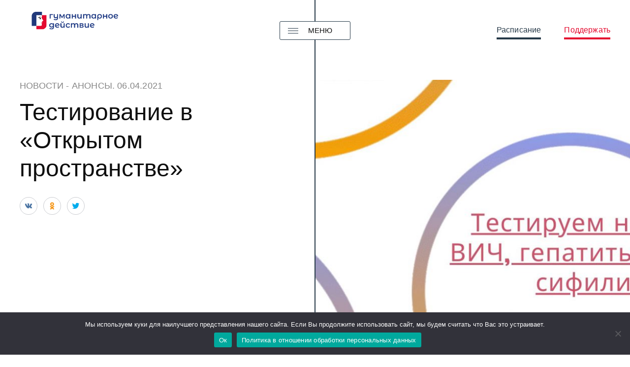

--- FILE ---
content_type: text/html; charset=UTF-8
request_url: https://haf-spb.org/2021/04/06/testirovanie-v-otkrytom-prostranstve/
body_size: 16547
content:


<!DOCTYPE html>
<html class="no-js" lang="ru-RU">
<head>
	<meta charset="UTF-8">
	<meta name="viewport" content="width=device-width, initial-scale=1">
	<link rel="profile" href="http://gmpg.org/xfn/11">
	<meta http-equiv="X-UA-Compatible" content="IE=edge" />

	<meta name='robots' content='index, follow, max-image-preview:large, max-snippet:-1, max-video-preview:-1' />
<link href='https://haf-spb.org/wp-content/themes/hafdev/assets/img/favicon.png' rel='icon' type='image/png' sizes='32x32'>            <link rel="icon"
                  type="image/png"
                  href="https://haf-spb.org/wp-content/themes/hafdev/assets/img/icons/favicon-16x16.png"
                  sizes="16x16">
                        <link rel="icon"
                  type="image/png"
                  href="https://haf-spb.org/wp-content/themes/hafdev/assets/img/icons/favicon-32x32.png"
                  sizes="32x32">
                        <link rel="icon"
                  type="image/png"
                  href="https://haf-spb.org/wp-content/themes/hafdev/assets/img/icons/favicon-64x64.png"
                  sizes="64x64">
                    <link rel="icon"
              type="image/png"
              href="https://haf-spb.org/wp-content/themes/hafdev/assets/img/icons/favicon-196x196.png"
              sizes="196x196">
                    <link rel="apple-touch-icon"
                  href="https://haf-spb.org/wp-content/themes/hafdev/assets/img/icons/apple-touch-icon-57x57.png"
                  sizes="57x57">
                        <link rel="apple-touch-icon"
                  href="https://haf-spb.org/wp-content/themes/hafdev/assets/img/icons/apple-touch-icon-60x60.png"
                  sizes="60x60">
                        <link rel="apple-touch-icon"
                  href="https://haf-spb.org/wp-content/themes/hafdev/assets/img/icons/apple-touch-icon-72x72.png"
                  sizes="72x72">
                        <link rel="apple-touch-icon"
                  href="https://haf-spb.org/wp-content/themes/hafdev/assets/img/icons/apple-touch-icon-76x76.png"
                  sizes="76x76">
                        <link rel="apple-touch-icon"
                  href="https://haf-spb.org/wp-content/themes/hafdev/assets/img/icons/apple-touch-icon-114x114.png"
                  sizes="114x114">
                        <link rel="apple-touch-icon"
                  href="https://haf-spb.org/wp-content/themes/hafdev/assets/img/icons/apple-touch-icon-120x120.png"
                  sizes="120x120">
                        <link rel="apple-touch-icon"
                  href="https://haf-spb.org/wp-content/themes/hafdev/assets/img/icons/apple-touch-icon-144x144.png"
                  sizes="144x144">
                        <link rel="apple-touch-icon"
                  href="https://haf-spb.org/wp-content/themes/hafdev/assets/img/icons/apple-touch-icon-152x152.png"
                  sizes="152x152">
                        <link rel="apple-touch-icon"
                  href="https://haf-spb.org/wp-content/themes/hafdev/assets/img/icons/apple-touch-icon-167x167.png"
                  sizes="167x167">
                        <link rel="apple-touch-icon"
                  href="https://haf-spb.org/wp-content/themes/hafdev/assets/img/icons/apple-touch-icon-180x180.png"
                  sizes="180x180">
                    <meta name="msapplication-TileColor"
              content="#ffffff">
        <meta name="msapplication-TileImage"
              content="https://haf-spb.org/wp-content/themes/hafdev/assets/img/icons/mstile-144x144.png">
                <meta name="msapplication-TileColor" content="#ffffff">
                    <meta name="msapplication-square70x70logo>"
                  content="https://haf-spb.org/wp-content/themes/hafdev/assets/img/icons/msapplication-tiny">
                        <meta name="msapplication-square150x150logo>"
                  content="https://haf-spb.org/wp-content/themes/hafdev/assets/img/icons/msapplication-square">
                        <meta name="msapplication-wide310x150logo>"
                  content="https://haf-spb.org/wp-content/themes/hafdev/assets/img/icons/msapplication-wide">
                        <meta name="msapplication-square310x310logo>"
                  content="https://haf-spb.org/wp-content/themes/hafdev/assets/img/icons/msapplication-large">
            
	<!-- This site is optimized with the Yoast SEO plugin v26.7 - https://yoast.com/wordpress/plugins/seo/ -->
	<title>Тестирование в &quot;Открытом пространстве&quot; &#8211; Гуманитарное действие</title>
	<link rel="canonical" href="https://haf-spb.org/2021/04/06/testirovanie-v-otkrytom-prostranstve/" />
	<meta property="og:locale" content="ru_RU" />
	<meta property="og:type" content="article" />
	<meta property="og:title" content="Тестирование в &quot;Открытом пространстве&quot; &#8211; Гуманитарное действие" />
	<meta property="og:description" content="Завтра, 7 апреля, мы будем тестировать на ВИЧ, гепатиты В и С, сифилис в &#171;Открытом пространстве в Петербурге&#187;. Бесплатно и анонимно провериться и пообщаться с равными консультантами можно будет до, после и во время встречи регулярным волонтером &#171;Ночлежки&#187; Светланой, которая будет рассказывать как помогать бездомным эффективно и с пользой для всех. Советуем совместить полезное с [&hellip;]" />
	<meta property="og:url" content="https://haf-spb.org/2021/04/06/testirovanie-v-otkrytom-prostranstve/" />
	<meta property="og:site_name" content="Гуманитарное действие" />
	<meta property="article:published_time" content="2021-04-06T12:52:23+00:00" />
	<meta property="article:modified_time" content="2021-09-29T08:53:58+00:00" />
	<meta property="og:image" content="https://haf-spb.org/wp-content/uploads/migration/news/testiruem-na-vich-gepatity-sifilis.jpg" />
	<meta property="og:image:width" content="1080" />
	<meta property="og:image:height" content="1080" />
	<meta property="og:image:type" content="image/jpeg" />
	<meta name="author" content="foralien" />
	<meta name="twitter:card" content="summary_large_image" />
	<script type="application/ld+json" class="yoast-schema-graph">{"@context":"https://schema.org","@graph":[{"@type":"Article","@id":"https://haf-spb.org/2021/04/06/testirovanie-v-otkrytom-prostranstve/#article","isPartOf":{"@id":"https://haf-spb.org/2021/04/06/testirovanie-v-otkrytom-prostranstve/"},"author":{"name":"foralien","@id":"https://haf-spb.org/#/schema/person/28c9192ccfef8ce176065b0acb237f7d"},"headline":"Тестирование в &#171;Открытом пространстве&#187;","datePublished":"2021-04-06T12:52:23+00:00","dateModified":"2021-09-29T08:53:58+00:00","mainEntityOfPage":{"@id":"https://haf-spb.org/2021/04/06/testirovanie-v-otkrytom-prostranstve/"},"wordCount":90,"publisher":{"@id":"https://haf-spb.org/#organization"},"image":{"@id":"https://haf-spb.org/2021/04/06/testirovanie-v-otkrytom-prostranstve/#primaryimage"},"thumbnailUrl":"https://haf-spb.org/wp-content/uploads/migration/news/testiruem-na-vich-gepatity-sifilis.jpg","articleSection":["Анонсы"],"inLanguage":"ru-RU"},{"@type":"WebPage","@id":"https://haf-spb.org/2021/04/06/testirovanie-v-otkrytom-prostranstve/","url":"https://haf-spb.org/2021/04/06/testirovanie-v-otkrytom-prostranstve/","name":"Тестирование в \"Открытом пространстве\" &#8211; Гуманитарное действие","isPartOf":{"@id":"https://haf-spb.org/#website"},"primaryImageOfPage":{"@id":"https://haf-spb.org/2021/04/06/testirovanie-v-otkrytom-prostranstve/#primaryimage"},"image":{"@id":"https://haf-spb.org/2021/04/06/testirovanie-v-otkrytom-prostranstve/#primaryimage"},"thumbnailUrl":"https://haf-spb.org/wp-content/uploads/migration/news/testiruem-na-vich-gepatity-sifilis.jpg","datePublished":"2021-04-06T12:52:23+00:00","dateModified":"2021-09-29T08:53:58+00:00","breadcrumb":{"@id":"https://haf-spb.org/2021/04/06/testirovanie-v-otkrytom-prostranstve/#breadcrumb"},"inLanguage":"ru-RU","potentialAction":[{"@type":"ReadAction","target":["https://haf-spb.org/2021/04/06/testirovanie-v-otkrytom-prostranstve/"]}]},{"@type":"ImageObject","inLanguage":"ru-RU","@id":"https://haf-spb.org/2021/04/06/testirovanie-v-otkrytom-prostranstve/#primaryimage","url":"https://haf-spb.org/wp-content/uploads/migration/news/testiruem-na-vich-gepatity-sifilis.jpg","contentUrl":"https://haf-spb.org/wp-content/uploads/migration/news/testiruem-na-vich-gepatity-sifilis.jpg","width":1080,"height":1080},{"@type":"BreadcrumbList","@id":"https://haf-spb.org/2021/04/06/testirovanie-v-otkrytom-prostranstve/#breadcrumb","itemListElement":[{"@type":"ListItem","position":1,"name":"Главная страница","item":"https://haf-spb.org/"},{"@type":"ListItem","position":2,"name":"Тестирование в &#171;Открытом пространстве&#187;"}]},{"@type":"WebSite","@id":"https://haf-spb.org/#website","url":"https://haf-spb.org/","name":"Гуманитарное действие","description":"Благотворительный фонд","publisher":{"@id":"https://haf-spb.org/#organization"},"potentialAction":[{"@type":"SearchAction","target":{"@type":"EntryPoint","urlTemplate":"https://haf-spb.org/?s={search_term_string}"},"query-input":{"@type":"PropertyValueSpecification","valueRequired":true,"valueName":"search_term_string"}}],"inLanguage":"ru-RU"},{"@type":"Organization","@id":"https://haf-spb.org/#organization","name":"Благотворительный фонд \"Гуманитарное действие\"","url":"https://haf-spb.org/","logo":{"@type":"ImageObject","inLanguage":"ru-RU","@id":"https://haf-spb.org/#/schema/logo/image/","url":"https://haf-spb.org/wp-content/uploads/2025/01/favicon-1.png","contentUrl":"https://haf-spb.org/wp-content/uploads/2025/01/favicon-1.png","width":489,"height":489,"caption":"Благотворительный фонд \"Гуманитарное действие\""},"image":{"@id":"https://haf-spb.org/#/schema/logo/image/"},"sameAs":["https://www.youtube.com/channel/UChe9rfv2WS-gpsm_R-URUAQ"]},{"@type":"Person","@id":"https://haf-spb.org/#/schema/person/28c9192ccfef8ce176065b0acb237f7d","name":"foralien","image":{"@type":"ImageObject","inLanguage":"ru-RU","@id":"https://haf-spb.org/#/schema/person/image/","url":"https://secure.gravatar.com/avatar/07f38d4649d7b626c8918f849ec2c9ac0d6a5d65de1890711c20cd5e3f993eb7?s=96&d=mm&r=g","contentUrl":"https://secure.gravatar.com/avatar/07f38d4649d7b626c8918f849ec2c9ac0d6a5d65de1890711c20cd5e3f993eb7?s=96&d=mm&r=g","caption":"foralien"},"sameAs":["http://haf-spb.org"]}]}</script>
	<!-- / Yoast SEO plugin. -->


<link rel='dns-prefetch' href='//widgets.mixplat.ru' />
<link rel='dns-prefetch' href='//widget.cloudpayments.ru' />
<link rel="alternate" title="oEmbed (JSON)" type="application/json+oembed" href="https://haf-spb.org/wp-json/oembed/1.0/embed?url=https%3A%2F%2Fhaf-spb.org%2F2021%2F04%2F06%2Ftestirovanie-v-otkrytom-prostranstve%2F" />
<link rel="alternate" title="oEmbed (XML)" type="text/xml+oembed" href="https://haf-spb.org/wp-json/oembed/1.0/embed?url=https%3A%2F%2Fhaf-spb.org%2F2021%2F04%2F06%2Ftestirovanie-v-otkrytom-prostranstve%2F&#038;format=xml" />
<style id='wp-img-auto-sizes-contain-inline-css' type='text/css'>
img:is([sizes=auto i],[sizes^="auto," i]){contain-intrinsic-size:3000px 1500px}
/*# sourceURL=wp-img-auto-sizes-contain-inline-css */
</style>
<style id='wp-block-library-inline-css' type='text/css'>
:root{--wp-block-synced-color:#7a00df;--wp-block-synced-color--rgb:122,0,223;--wp-bound-block-color:var(--wp-block-synced-color);--wp-editor-canvas-background:#ddd;--wp-admin-theme-color:#007cba;--wp-admin-theme-color--rgb:0,124,186;--wp-admin-theme-color-darker-10:#006ba1;--wp-admin-theme-color-darker-10--rgb:0,107,160.5;--wp-admin-theme-color-darker-20:#005a87;--wp-admin-theme-color-darker-20--rgb:0,90,135;--wp-admin-border-width-focus:2px}@media (min-resolution:192dpi){:root{--wp-admin-border-width-focus:1.5px}}.wp-element-button{cursor:pointer}:root .has-very-light-gray-background-color{background-color:#eee}:root .has-very-dark-gray-background-color{background-color:#313131}:root .has-very-light-gray-color{color:#eee}:root .has-very-dark-gray-color{color:#313131}:root .has-vivid-green-cyan-to-vivid-cyan-blue-gradient-background{background:linear-gradient(135deg,#00d084,#0693e3)}:root .has-purple-crush-gradient-background{background:linear-gradient(135deg,#34e2e4,#4721fb 50%,#ab1dfe)}:root .has-hazy-dawn-gradient-background{background:linear-gradient(135deg,#faaca8,#dad0ec)}:root .has-subdued-olive-gradient-background{background:linear-gradient(135deg,#fafae1,#67a671)}:root .has-atomic-cream-gradient-background{background:linear-gradient(135deg,#fdd79a,#004a59)}:root .has-nightshade-gradient-background{background:linear-gradient(135deg,#330968,#31cdcf)}:root .has-midnight-gradient-background{background:linear-gradient(135deg,#020381,#2874fc)}:root{--wp--preset--font-size--normal:16px;--wp--preset--font-size--huge:42px}.has-regular-font-size{font-size:1em}.has-larger-font-size{font-size:2.625em}.has-normal-font-size{font-size:var(--wp--preset--font-size--normal)}.has-huge-font-size{font-size:var(--wp--preset--font-size--huge)}.has-text-align-center{text-align:center}.has-text-align-left{text-align:left}.has-text-align-right{text-align:right}.has-fit-text{white-space:nowrap!important}#end-resizable-editor-section{display:none}.aligncenter{clear:both}.items-justified-left{justify-content:flex-start}.items-justified-center{justify-content:center}.items-justified-right{justify-content:flex-end}.items-justified-space-between{justify-content:space-between}.screen-reader-text{border:0;clip-path:inset(50%);height:1px;margin:-1px;overflow:hidden;padding:0;position:absolute;width:1px;word-wrap:normal!important}.screen-reader-text:focus{background-color:#ddd;clip-path:none;color:#444;display:block;font-size:1em;height:auto;left:5px;line-height:normal;padding:15px 23px 14px;text-decoration:none;top:5px;width:auto;z-index:100000}html :where(.has-border-color){border-style:solid}html :where([style*=border-top-color]){border-top-style:solid}html :where([style*=border-right-color]){border-right-style:solid}html :where([style*=border-bottom-color]){border-bottom-style:solid}html :where([style*=border-left-color]){border-left-style:solid}html :where([style*=border-width]){border-style:solid}html :where([style*=border-top-width]){border-top-style:solid}html :where([style*=border-right-width]){border-right-style:solid}html :where([style*=border-bottom-width]){border-bottom-style:solid}html :where([style*=border-left-width]){border-left-style:solid}html :where(img[class*=wp-image-]){height:auto;max-width:100%}:where(figure){margin:0 0 1em}html :where(.is-position-sticky){--wp-admin--admin-bar--position-offset:var(--wp-admin--admin-bar--height,0px)}@media screen and (max-width:600px){html :where(.is-position-sticky){--wp-admin--admin-bar--position-offset:0px}}

/*# sourceURL=wp-block-library-inline-css */
</style><style id='wp-block-columns-inline-css' type='text/css'>
.wp-block-columns{box-sizing:border-box;display:flex;flex-wrap:wrap!important}@media (min-width:782px){.wp-block-columns{flex-wrap:nowrap!important}}.wp-block-columns{align-items:normal!important}.wp-block-columns.are-vertically-aligned-top{align-items:flex-start}.wp-block-columns.are-vertically-aligned-center{align-items:center}.wp-block-columns.are-vertically-aligned-bottom{align-items:flex-end}@media (max-width:781px){.wp-block-columns:not(.is-not-stacked-on-mobile)>.wp-block-column{flex-basis:100%!important}}@media (min-width:782px){.wp-block-columns:not(.is-not-stacked-on-mobile)>.wp-block-column{flex-basis:0;flex-grow:1}.wp-block-columns:not(.is-not-stacked-on-mobile)>.wp-block-column[style*=flex-basis]{flex-grow:0}}.wp-block-columns.is-not-stacked-on-mobile{flex-wrap:nowrap!important}.wp-block-columns.is-not-stacked-on-mobile>.wp-block-column{flex-basis:0;flex-grow:1}.wp-block-columns.is-not-stacked-on-mobile>.wp-block-column[style*=flex-basis]{flex-grow:0}:where(.wp-block-columns){margin-bottom:1.75em}:where(.wp-block-columns.has-background){padding:1.25em 2.375em}.wp-block-column{flex-grow:1;min-width:0;overflow-wrap:break-word;word-break:break-word}.wp-block-column.is-vertically-aligned-top{align-self:flex-start}.wp-block-column.is-vertically-aligned-center{align-self:center}.wp-block-column.is-vertically-aligned-bottom{align-self:flex-end}.wp-block-column.is-vertically-aligned-stretch{align-self:stretch}.wp-block-column.is-vertically-aligned-bottom,.wp-block-column.is-vertically-aligned-center,.wp-block-column.is-vertically-aligned-top{width:100%}
/*# sourceURL=https://haf-spb.org/wp-includes/blocks/columns/style.min.css */
</style>
<style id='global-styles-inline-css' type='text/css'>
:root{--wp--preset--aspect-ratio--square: 1;--wp--preset--aspect-ratio--4-3: 4/3;--wp--preset--aspect-ratio--3-4: 3/4;--wp--preset--aspect-ratio--3-2: 3/2;--wp--preset--aspect-ratio--2-3: 2/3;--wp--preset--aspect-ratio--16-9: 16/9;--wp--preset--aspect-ratio--9-16: 9/16;--wp--preset--color--black: #0e0e0e;--wp--preset--color--cyan-bluish-gray: #abb8c3;--wp--preset--color--white: #FFFFFF;--wp--preset--color--pale-pink: #f78da7;--wp--preset--color--vivid-red: #cf2e2e;--wp--preset--color--luminous-vivid-orange: #ff6900;--wp--preset--color--luminous-vivid-amber: #fcb900;--wp--preset--color--light-green-cyan: #7bdcb5;--wp--preset--color--vivid-green-cyan: #00d084;--wp--preset--color--pale-cyan-blue: #8ed1fc;--wp--preset--color--vivid-cyan-blue: #0693e3;--wp--preset--color--vivid-purple: #9b51e0;--wp--preset--color--rose: #F529AE;--wp--preset--color--deep: #263948;--wp--preset--color--medium-gray: #BFC7CC;--wp--preset--color--light-gray: #EEF1F3;--wp--preset--color--gray: #616161;--wp--preset--color--semi-gray: #D8D8D8;--wp--preset--gradient--vivid-cyan-blue-to-vivid-purple: linear-gradient(135deg,rgb(6,147,227) 0%,rgb(155,81,224) 100%);--wp--preset--gradient--light-green-cyan-to-vivid-green-cyan: linear-gradient(135deg,rgb(122,220,180) 0%,rgb(0,208,130) 100%);--wp--preset--gradient--luminous-vivid-amber-to-luminous-vivid-orange: linear-gradient(135deg,rgb(252,185,0) 0%,rgb(255,105,0) 100%);--wp--preset--gradient--luminous-vivid-orange-to-vivid-red: linear-gradient(135deg,rgb(255,105,0) 0%,rgb(207,46,46) 100%);--wp--preset--gradient--very-light-gray-to-cyan-bluish-gray: linear-gradient(135deg,rgb(238,238,238) 0%,rgb(169,184,195) 100%);--wp--preset--gradient--cool-to-warm-spectrum: linear-gradient(135deg,rgb(74,234,220) 0%,rgb(151,120,209) 20%,rgb(207,42,186) 40%,rgb(238,44,130) 60%,rgb(251,105,98) 80%,rgb(254,248,76) 100%);--wp--preset--gradient--blush-light-purple: linear-gradient(135deg,rgb(255,206,236) 0%,rgb(152,150,240) 100%);--wp--preset--gradient--blush-bordeaux: linear-gradient(135deg,rgb(254,205,165) 0%,rgb(254,45,45) 50%,rgb(107,0,62) 100%);--wp--preset--gradient--luminous-dusk: linear-gradient(135deg,rgb(255,203,112) 0%,rgb(199,81,192) 50%,rgb(65,88,208) 100%);--wp--preset--gradient--pale-ocean: linear-gradient(135deg,rgb(255,245,203) 0%,rgb(182,227,212) 50%,rgb(51,167,181) 100%);--wp--preset--gradient--electric-grass: linear-gradient(135deg,rgb(202,248,128) 0%,rgb(113,206,126) 100%);--wp--preset--gradient--midnight: linear-gradient(135deg,rgb(2,3,129) 0%,rgb(40,116,252) 100%);--wp--preset--font-size--small: 14px;--wp--preset--font-size--medium: 24px;--wp--preset--font-size--large: 32px;--wp--preset--font-size--x-large: 42px;--wp--preset--font-size--normal: 16px;--wp--preset--spacing--20: 0.44rem;--wp--preset--spacing--30: 0.67rem;--wp--preset--spacing--40: 1rem;--wp--preset--spacing--50: 1.5rem;--wp--preset--spacing--60: 2.25rem;--wp--preset--spacing--70: 3.38rem;--wp--preset--spacing--80: 5.06rem;--wp--preset--shadow--natural: 6px 6px 9px rgba(0, 0, 0, 0.2);--wp--preset--shadow--deep: 12px 12px 50px rgba(0, 0, 0, 0.4);--wp--preset--shadow--sharp: 6px 6px 0px rgba(0, 0, 0, 0.2);--wp--preset--shadow--outlined: 6px 6px 0px -3px rgb(255, 255, 255), 6px 6px rgb(0, 0, 0);--wp--preset--shadow--crisp: 6px 6px 0px rgb(0, 0, 0);}:where(.is-layout-flex){gap: 0.5em;}:where(.is-layout-grid){gap: 0.5em;}body .is-layout-flex{display: flex;}.is-layout-flex{flex-wrap: wrap;align-items: center;}.is-layout-flex > :is(*, div){margin: 0;}body .is-layout-grid{display: grid;}.is-layout-grid > :is(*, div){margin: 0;}:where(.wp-block-columns.is-layout-flex){gap: 2em;}:where(.wp-block-columns.is-layout-grid){gap: 2em;}:where(.wp-block-post-template.is-layout-flex){gap: 1.25em;}:where(.wp-block-post-template.is-layout-grid){gap: 1.25em;}.has-black-color{color: var(--wp--preset--color--black) !important;}.has-cyan-bluish-gray-color{color: var(--wp--preset--color--cyan-bluish-gray) !important;}.has-white-color{color: var(--wp--preset--color--white) !important;}.has-pale-pink-color{color: var(--wp--preset--color--pale-pink) !important;}.has-vivid-red-color{color: var(--wp--preset--color--vivid-red) !important;}.has-luminous-vivid-orange-color{color: var(--wp--preset--color--luminous-vivid-orange) !important;}.has-luminous-vivid-amber-color{color: var(--wp--preset--color--luminous-vivid-amber) !important;}.has-light-green-cyan-color{color: var(--wp--preset--color--light-green-cyan) !important;}.has-vivid-green-cyan-color{color: var(--wp--preset--color--vivid-green-cyan) !important;}.has-pale-cyan-blue-color{color: var(--wp--preset--color--pale-cyan-blue) !important;}.has-vivid-cyan-blue-color{color: var(--wp--preset--color--vivid-cyan-blue) !important;}.has-vivid-purple-color{color: var(--wp--preset--color--vivid-purple) !important;}.has-black-background-color{background-color: var(--wp--preset--color--black) !important;}.has-cyan-bluish-gray-background-color{background-color: var(--wp--preset--color--cyan-bluish-gray) !important;}.has-white-background-color{background-color: var(--wp--preset--color--white) !important;}.has-pale-pink-background-color{background-color: var(--wp--preset--color--pale-pink) !important;}.has-vivid-red-background-color{background-color: var(--wp--preset--color--vivid-red) !important;}.has-luminous-vivid-orange-background-color{background-color: var(--wp--preset--color--luminous-vivid-orange) !important;}.has-luminous-vivid-amber-background-color{background-color: var(--wp--preset--color--luminous-vivid-amber) !important;}.has-light-green-cyan-background-color{background-color: var(--wp--preset--color--light-green-cyan) !important;}.has-vivid-green-cyan-background-color{background-color: var(--wp--preset--color--vivid-green-cyan) !important;}.has-pale-cyan-blue-background-color{background-color: var(--wp--preset--color--pale-cyan-blue) !important;}.has-vivid-cyan-blue-background-color{background-color: var(--wp--preset--color--vivid-cyan-blue) !important;}.has-vivid-purple-background-color{background-color: var(--wp--preset--color--vivid-purple) !important;}.has-black-border-color{border-color: var(--wp--preset--color--black) !important;}.has-cyan-bluish-gray-border-color{border-color: var(--wp--preset--color--cyan-bluish-gray) !important;}.has-white-border-color{border-color: var(--wp--preset--color--white) !important;}.has-pale-pink-border-color{border-color: var(--wp--preset--color--pale-pink) !important;}.has-vivid-red-border-color{border-color: var(--wp--preset--color--vivid-red) !important;}.has-luminous-vivid-orange-border-color{border-color: var(--wp--preset--color--luminous-vivid-orange) !important;}.has-luminous-vivid-amber-border-color{border-color: var(--wp--preset--color--luminous-vivid-amber) !important;}.has-light-green-cyan-border-color{border-color: var(--wp--preset--color--light-green-cyan) !important;}.has-vivid-green-cyan-border-color{border-color: var(--wp--preset--color--vivid-green-cyan) !important;}.has-pale-cyan-blue-border-color{border-color: var(--wp--preset--color--pale-cyan-blue) !important;}.has-vivid-cyan-blue-border-color{border-color: var(--wp--preset--color--vivid-cyan-blue) !important;}.has-vivid-purple-border-color{border-color: var(--wp--preset--color--vivid-purple) !important;}.has-vivid-cyan-blue-to-vivid-purple-gradient-background{background: var(--wp--preset--gradient--vivid-cyan-blue-to-vivid-purple) !important;}.has-light-green-cyan-to-vivid-green-cyan-gradient-background{background: var(--wp--preset--gradient--light-green-cyan-to-vivid-green-cyan) !important;}.has-luminous-vivid-amber-to-luminous-vivid-orange-gradient-background{background: var(--wp--preset--gradient--luminous-vivid-amber-to-luminous-vivid-orange) !important;}.has-luminous-vivid-orange-to-vivid-red-gradient-background{background: var(--wp--preset--gradient--luminous-vivid-orange-to-vivid-red) !important;}.has-very-light-gray-to-cyan-bluish-gray-gradient-background{background: var(--wp--preset--gradient--very-light-gray-to-cyan-bluish-gray) !important;}.has-cool-to-warm-spectrum-gradient-background{background: var(--wp--preset--gradient--cool-to-warm-spectrum) !important;}.has-blush-light-purple-gradient-background{background: var(--wp--preset--gradient--blush-light-purple) !important;}.has-blush-bordeaux-gradient-background{background: var(--wp--preset--gradient--blush-bordeaux) !important;}.has-luminous-dusk-gradient-background{background: var(--wp--preset--gradient--luminous-dusk) !important;}.has-pale-ocean-gradient-background{background: var(--wp--preset--gradient--pale-ocean) !important;}.has-electric-grass-gradient-background{background: var(--wp--preset--gradient--electric-grass) !important;}.has-midnight-gradient-background{background: var(--wp--preset--gradient--midnight) !important;}.has-small-font-size{font-size: var(--wp--preset--font-size--small) !important;}.has-medium-font-size{font-size: var(--wp--preset--font-size--medium) !important;}.has-large-font-size{font-size: var(--wp--preset--font-size--large) !important;}.has-x-large-font-size{font-size: var(--wp--preset--font-size--x-large) !important;}
:where(.wp-block-columns.is-layout-flex){gap: 2em;}:where(.wp-block-columns.is-layout-grid){gap: 2em;}
/*# sourceURL=global-styles-inline-css */
</style>
<style id='core-block-supports-inline-css' type='text/css'>
.wp-container-core-columns-is-layout-9d6595d7{flex-wrap:nowrap;}
/*# sourceURL=core-block-supports-inline-css */
</style>

<style id='classic-theme-styles-inline-css' type='text/css'>
/*! This file is auto-generated */
.wp-block-button__link{color:#fff;background-color:#32373c;border-radius:9999px;box-shadow:none;text-decoration:none;padding:calc(.667em + 2px) calc(1.333em + 2px);font-size:1.125em}.wp-block-file__button{background:#32373c;color:#fff;text-decoration:none}
/*# sourceURL=/wp-includes/css/classic-themes.min.css */
</style>
<link rel='stylesheet' id='cookie-notice-front-css' href='https://haf-spb.org/wp-content/plugins/cookie-notice/css/front.min.css' type='text/css' media='all' />
<link rel='stylesheet' id='my-custom-styles-css' href='https://haf-spb.org/wp-content/plugins/givr-payments/assets/styles/custom-styles.css' type='text/css' media='all' />
<link rel='stylesheet' id='leyka-new-templates-styles-css' href='https://haf-spb.org/wp-content/plugins/leyka/assets/css/public.css' type='text/css' media='all' />
<style id='leyka-new-templates-styles-inline-css' type='text/css'>

:root {
	--leyka-ext-engagement-banner-color-main: #F38D04;
	--leyka-ext-engagement-banner-color-main-op10: #F38D041A;
	--leyka-ext-engagement-banner-color-background: #FDD39B;
	--leyka-ext-engagement-banner-color-caption: #FDD39B;
	--leyka-ext-engagement-banner-color-text: #1B1A18;
}
        

:root {
	--leyka-ext-example-color-main: #F38D04;
	--leyka-ext-example-color-main-op10: #F38D041A;
	--leyka-ext-example-color-background: #FDD39B;
	--leyka-ext-example-color-caption: #FDD39B;
	--leyka-ext-example-color-text: #1B1A18;
}
        

:root {
	--leyka-ext-support-packages-color-main: #F38D04;
	--leyka-ext-support-packages-color-main-op10: #F38D041A;
	--leyka-ext-support-packages-color-background: #ffffff;
	--leyka-ext-support-packages-color-caption: #ffffff;
	--leyka-ext-support-packages-color-text: #000000;
}
        
/*# sourceURL=leyka-new-templates-styles-inline-css */
</style>
<link rel='stylesheet' id='messg-design-css' href='https://haf-spb.org/wp-content/themes/hafdev/assets/rev/bundle-0e3bffbb9a.css' type='text/css' media='all' />
<script type="text/javascript" src="https://haf-spb.org/wp-content/plugins/wp-yandex-metrika/assets/YmEc.min.js" id="wp-yandex-metrika_YmEc-js"></script>
<script type="text/javascript" id="wp-yandex-metrika_YmEc-js-after">
/* <![CDATA[ */
window.tmpwpym={datalayername:'dataLayer',counters:JSON.parse('[{"number":"104689512","webvisor":"1"},{"number":"104689555","webvisor":0},{"number":"105700046","webvisor":"1"},{"number":"105700398","webvisor":"1"}]'),targets:JSON.parse('[]')};
//# sourceURL=wp-yandex-metrika_YmEc-js-after
/* ]]> */
</script>
<script type="text/javascript" src="https://haf-spb.org/wp-includes/js/jquery/jquery.min.js" id="jquery-core-js"></script>
<script type="text/javascript" src="https://haf-spb.org/wp-content/plugins/wp-yandex-metrika/assets/frontend.min.js" id="wp-yandex-metrika_frontend-js"></script>
<script type="text/javascript" id="cookie-notice-front-js-before">
/* <![CDATA[ */
var cnArgs = {"ajaxUrl":"https:\/\/haf-spb.org\/wp-admin\/admin-ajax.php","nonce":"c38aaf225a","hideEffect":"fade","position":"bottom","onScroll":false,"onScrollOffset":100,"onClick":false,"cookieName":"cookie_notice_accepted","cookieTime":2592000,"cookieTimeRejected":2592000,"globalCookie":false,"redirection":false,"cache":false,"revokeCookies":false,"revokeCookiesOpt":"automatic"};

//# sourceURL=cookie-notice-front-js-before
/* ]]> */
</script>
<script type="text/javascript" src="https://haf-spb.org/wp-content/plugins/cookie-notice/js/front.min.js" id="cookie-notice-front-js"></script>
<script type="text/javascript" async="async" src="https://widgets.mixplat.ru/lMonitor/0/monitor.js" id="leyka-mixplat-wloader-js"></script>

                <script>
                    document.documentElement.classList.add("leyka-js");
                </script>
                <style>
                    :root {
                        --color-main: 		#1db318;
                        --color-main-dark: 	#1aa316;
                        --color-main-light: #acebaa;
                    }
                </style>

                <meta name="verification" content="f612c7d25f5690ad41496fcfdbf8d1" /><script>document.documentElement.className += " js";</script>
        <!-- Yandex.Metrica counter -->
        <script type="text/javascript">
            (function (m, e, t, r, i, k, a) {
                m[i] = m[i] || function () {
                    (m[i].a = m[i].a || []).push(arguments)
                };
                m[i].l = 1 * new Date();
                k = e.createElement(t), a = e.getElementsByTagName(t)[0], k.async = 1, k.src = r, a.parentNode.insertBefore(k, a)
            })

            (window, document, "script", "https://mc.yandex.ru/metrika/tag.js", "ym");

            ym("104689512", "init", {
                clickmap: true,
                trackLinks: true,
                accurateTrackBounce: true,
                webvisor: true,
                ecommerce: "dataLayer",
                params: {
                    __ym: {
                        "ymCmsPlugin": {
                            "cms": "wordpress",
                            "cmsVersion":"6.9",
                            "pluginVersion": "1.2.2",
                            "ymCmsRip": "1307458301"
                        }
                    }
                }
            });
        </script>
        <!-- /Yandex.Metrica counter -->
                <!-- Yandex.Metrica counter -->
        <script type="text/javascript">
            (function (m, e, t, r, i, k, a) {
                m[i] = m[i] || function () {
                    (m[i].a = m[i].a || []).push(arguments)
                };
                m[i].l = 1 * new Date();
                k = e.createElement(t), a = e.getElementsByTagName(t)[0], k.async = 1, k.src = r, a.parentNode.insertBefore(k, a)
            })

            (window, document, "script", "https://mc.yandex.ru/metrika/tag.js", "ym");

            ym("104689555", "init", {
                clickmap: true,
                trackLinks: true,
                accurateTrackBounce: true,
                webvisor: false,
                ecommerce: "dataLayer",
                params: {
                    __ym: {
                        "ymCmsPlugin": {
                            "cms": "wordpress",
                            "cmsVersion":"6.9",
                            "pluginVersion": "1.2.2",
                            "ymCmsRip": "1307458301"
                        }
                    }
                }
            });
        </script>
        <!-- /Yandex.Metrica counter -->
                <!-- Yandex.Metrica counter -->
        <script type="text/javascript">
            (function (m, e, t, r, i, k, a) {
                m[i] = m[i] || function () {
                    (m[i].a = m[i].a || []).push(arguments)
                };
                m[i].l = 1 * new Date();
                k = e.createElement(t), a = e.getElementsByTagName(t)[0], k.async = 1, k.src = r, a.parentNode.insertBefore(k, a)
            })

            (window, document, "script", "https://mc.yandex.ru/metrika/tag.js", "ym");

            ym("105700046", "init", {
                clickmap: true,
                trackLinks: true,
                accurateTrackBounce: true,
                webvisor: true,
                ecommerce: "dataLayer",
                params: {
                    __ym: {
                        "ymCmsPlugin": {
                            "cms": "wordpress",
                            "cmsVersion":"6.9",
                            "pluginVersion": "1.2.2",
                            "ymCmsRip": "1307458301"
                        }
                    }
                }
            });
        </script>
        <!-- /Yandex.Metrica counter -->
                <!-- Yandex.Metrica counter -->
        <script type="text/javascript">
            (function (m, e, t, r, i, k, a) {
                m[i] = m[i] || function () {
                    (m[i].a = m[i].a || []).push(arguments)
                };
                m[i].l = 1 * new Date();
                k = e.createElement(t), a = e.getElementsByTagName(t)[0], k.async = 1, k.src = r, a.parentNode.insertBefore(k, a)
            })

            (window, document, "script", "https://mc.yandex.ru/metrika/tag.js", "ym");

            ym("105700398", "init", {
                clickmap: true,
                trackLinks: true,
                accurateTrackBounce: true,
                webvisor: true,
                ecommerce: "dataLayer",
                params: {
                    __ym: {
                        "ymCmsPlugin": {
                            "cms": "wordpress",
                            "cmsVersion":"6.9",
                            "pluginVersion": "1.2.2",
                            "ymCmsRip": "1307458301"
                        }
                    }
                }
            });
        </script>
        <!-- /Yandex.Metrica counter -->
        <script>document.documentElement.className = document.documentElement.className.replace("no-js","js");</script>
	<style id="sccss">/* Enter Your Custom CSS Here */
/* Обёртка формы _ кнопка подписки на сайт в футере */
form {
    background-color: #243b99; /* Темно-синий фон */
    padding: 24px;
    border-radius: 16px;
    color: #fff;
    text-align: center;
    max-width: 1120px;
    margin: 0 auto 20px auto;
    font-family: sans-serif;
}

/* Заголовок */
.subscribe-form-title {
    margin-bottom: 20px;
	  font-weight:400;
	  text-align:left;
	  font-family: "Golos", Arial, sans-serif;
	  font-size : clamp(27px, 3.2vw, 32px);
		line-height: 1.33;
}

/* Элемент формы */
.subscribe-form-item {
    margin-bottom: 16px;
    text-align: left;
}

/* Подписи */
.subscribe-form-item__label {
    font-weight: bold;
    display: block;
    margin-bottom: 4px;
    color: #ffffff;
    font-size: 16px;
}
/* Звёздочка для обязательного поля */
.subscribe-form-item__label::after {
    content: " *";
    color: #ff4d4d; /* Красная звезда */
    font-weight: normal;
}

/* Поле ввода */
.subscribe-form-item__control {
    width: 100%;
    padding: 12px 16px;
    border: none;
    border-radius: 30px;
    font-size: 16px;
    box-sizing: border-box;
}

.subscribe-form-item__btn {
    background-color: #ffffff;      /* Белый фон */
    color: #243b99;             
    border: none;
    padding: 12px 32px;
    font-size: 20px;
    font-weight: 400;
    border-radius: 999px;           /* Полная "пилюля" */
    transition: background-color 0.3s ease, transform 0.2s ease;
    text-align: center;
    display: inline-block;
    width: auto;
    box-shadow: none;               /* Без теней */
}

/* Наведение */
.subscribe-form-item__btn:hover {
    background-color: #f2f2f2;
}

/* Нажатие */
.subscribe-form-item__btn:active {
    transform: translateY(1px);
}

/* Наведение на кнопку */
.subscribe-form-item__btn:hover {
    background-color: #dcdcdc;
}

/* Политика конфиденциальности */
.subscribe-form-privacy {
    font-size: 16px;
    color: #ccc;
    margin-top: 12px;
	  text-align: left;
}

/* Ссылка на политику */
.subscribe-form-privacy a {
    color: #ffffff;
    text-decoration: underline;
}</style></head>

<body id="top" class="wp-singular post-template-default single single-post postid-3608 single-format-standard wp-embed-responsive wp-theme-hafdev cookies-not-set">
<a class="skip-link screen-reader-text" href="#content">Перейти к содержанию</a>
<div class="the-site">
<header class="site-header">

	<div class="site-header__row sitenav">

		<!-- logo -->
		<div class="sitenav__branding branding">
			<a 
				href="https://haf-spb.org/" 
				rel="home" 
				class="branding__link"><img src="https://haf-spb.org/wp-content/themes/hafdev/assets/img/logo.png" width="180" height="70">
			</a>
		</div>

		<!-- trigger -->
		<div class="sitenav__trigger">
			<a href="javascript:void(0);" class="sitenav__trigger-link js-supernav-trigger">
				<svg class='svg-icon icon-menu'><use xlink:href='https://haf-spb.org/wp-content/themes/hafdev/assets/rev/svg-326699cac2.svg#icon-menu' /></svg><span class="label">Меню</span>
			</a>
		</div>
        <div class="sitenav__trigger-float">
            <a href="javascript:void(0);" class="sitenav__trigger-link js-supernav-trigger">
                <svg class='svg-icon icon-menu'><use xlink:href='https://haf-spb.org/wp-content/themes/hafdev/assets/rev/svg-326699cac2.svg#icon-menu' /></svg><span class="label">Меню</span>
            </a>
        </div>

		<!-- actions -->
		<div class="sitenav__actions js-sticky-menu-mobile">
			<a 
				href="https://haf-spb.org/raspisanie" 
				class="schedule-link">Расписание			</a>
			<a 
				href="https://haf-spb.org/donate" 
				class="support-link">Поддержать			</a>
		</div>
	</div>
	
	<!-- menu -->
	<div class="site-header__supernav">
		<div class="supernav"><div class="supernav__frame"><div class="supernav__track">

			<div class="supernav__header">
				<div class="supernav__header-branding">
					<div class="supernav__crumb">Фонд</div>
					<div class="supernav__title">Гуманитарное действие</div>
				</div>
				<div class="supernav__header-search">
					<a href="/?s=" class="search-icon"><svg class='svg-icon icon-search'><use xlink:href='https://haf-spb.org/wp-content/themes/hafdev/assets/rev/svg-326699cac2.svg#icon-search' /></svg></a>
				</div>
			</div>
			<div class="supernav__menuline ">
				
<div class="wp-block-columns are-vertically-aligned-top is-layout-flex wp-container-core-columns-is-layout-9d6595d7 wp-block-columns-is-layout-flex">
<div class="wp-block-column is-vertically-aligned-top is-layout-flow wp-block-column-is-layout-flow"><div id="menublock-block_612e5f2ef9f6d" class="m-block-menublock">
    <div class="menublock">
                    <div class="menublock__title">Наш фонд </div>
                <ul id="menu-razdel-o-nas" class="menublock__menu"><li id="menu-item-1111" class="menu-item menu-item-type-post_type menu-item-object-page menu-item-1111"><a href="https://haf-spb.org/about/">О фонде</a></li>
<li id="menu-item-1113" class="menu-item menu-item-type-post_type menu-item-object-page menu-item-1113"><a href="https://haf-spb.org/about/team/">Команда</a></li>
<li id="menu-item-1112" class="menu-item menu-item-type-post_type menu-item-object-page menu-item-1112"><a href="https://haf-spb.org/about/documents/">Документы</a></li>
<li id="menu-item-1114" class="menu-item menu-item-type-post_type menu-item-object-page menu-item-1114"><a href="https://haf-spb.org/about/partners/">Партнеры</a></li>
<li id="menu-item-1110" class="menu-item menu-item-type-post_type menu-item-object-page menu-item-1110"><a href="https://haf-spb.org/about/contacts/">Контакты</a></li>
<li id="menu-item-1108" class="menu-item menu-item-type-post_type menu-item-object-page menu-item-1108"><a href="https://haf-spb.org/about/history/">История фонда</a></li>
<li id="menu-item-11970" class="menu-item menu-item-type-taxonomy menu-item-object-category menu-item-11970"><a href="https://haf-spb.org/category/foto-video-audio/">Фото/видео/аудио</a></li>
</ul>    </div>
</div>
</div>



<div class="wp-block-column is-vertically-aligned-top is-layout-flow wp-block-column-is-layout-flow"><div id="menublock-block_612e5c1e290aa" class="m-block-menublock">
    <div class="menublock">
                    <div class="menublock__title">Что мы делаем </div>
                <ul id="menu-razdel-chto-my-delaem" class="menublock__menu"><li id="menu-item-8349" class="menu-item menu-item-type-post_type menu-item-object-page menu-item-8349"><a href="https://haf-spb.org/our-work/">Наша работа</a></li>
<li id="menu-item-37329" class="menu-item menu-item-type-post_type menu-item-object-page menu-item-37329"><a href="https://haf-spb.org/x-nauchno-prakticheskaya-konferencziya-po-narkozavisimosti/">X Научно-практическая конференция по наркозависимости</a></li>
<li id="menu-item-1095" class="menu-item menu-item-type-post_type menu-item-object-page menu-item-1095"><a href="https://haf-spb.org/our-work/reports/">Отчеты</a></li>
<li id="menu-item-2615" class="menu-item menu-item-type-post_type menu-item-object-page menu-item-2615"><a href="https://haf-spb.org/our-work/projects/">Проекты</a></li>
<li id="menu-item-1094" class="menu-item menu-item-type-post_type menu-item-object-page menu-item-has-children menu-item-1094"><a href="https://haf-spb.org/our-work/programms/">Программы</a>
<ul class="sub-menu">
	<li id="menu-item-1100" class="menu-item menu-item-type-post_type menu-item-object-program menu-item-1100"><a href="https://haf-spb.org/program/nolimit/">Без ограничений</a></li>
	<li id="menu-item-1099" class="menu-item menu-item-type-post_type menu-item-object-program menu-item-1099"><a href="https://haf-spb.org/?post_type=program&#038;p=156">Мобильная помощь</a></li>
	<li id="menu-item-38693" class="menu-item menu-item-type-custom menu-item-object-custom menu-item-38693"><a href="https://haf-spb.org/program/mentalnoe-zdorove-3/">Ментальное здоровье</a></li>
	<li id="menu-item-1098" class="menu-item menu-item-type-post_type menu-item-object-program menu-item-1098"><a href="https://haf-spb.org/program/tvoj-marshrut/">Твой маршрут</a></li>
	<li id="menu-item-1097" class="menu-item menu-item-type-post_type menu-item-object-program menu-item-1097"><a href="https://haf-spb.org/program/expert/">Эксперт+</a></li>
</ul>
</li>
<li id="menu-item-38673" class="menu-item menu-item-type-post_type menu-item-object-page menu-item-38673"><a href="https://haf-spb.org/etot-krasnyj-dejstvie-yarkie-veshhi-ot-klassnyh-brendov-v-polzu-profilaktiki-vich/">Акция «Этот красный — действие»</a></li>
<li id="menu-item-17199" class="menu-item menu-item-type-post_type menu-item-object-page menu-item-17199"><a href="https://haf-spb.org/knowledge/podkast-nezavisimye-lyudi/">Подкасты</a></li>
<li id="menu-item-1096" class="menu-item menu-item-type-post_type menu-item-object-page menu-item-1096"><a href="https://haf-spb.org/our-work/news/">Новости</a></li>
</ul>    </div>
</div>
</div>



<div class="wp-block-column is-vertically-aligned-top is-layout-flow wp-block-column-is-layout-flow"><div id="menublock-block_612e5fe1f9f6e" class="m-block-menublock">
    <div class="menublock">
                    <div class="menublock__title">Делимся знаниями </div>
                <ul id="menu-razdel-znaniya" class="menublock__menu"><li id="menu-item-8348" class="menu-item menu-item-type-post_type menu-item-object-page menu-item-8348"><a href="https://haf-spb.org/knowledge/">Знания</a></li>
<li id="menu-item-1456" class="menu-item menu-item-type-post_type menu-item-object-page menu-item-1456"><a href="https://haf-spb.org/knowledge/questions/">Частые вопросы</a></li>
<li id="menu-item-1117" class="menu-item menu-item-type-post_type menu-item-object-page menu-item-1117"><a href="https://haf-spb.org/knowledge/stories/">Истории подопечных</a></li>
<li id="menu-item-8166" class="nowrap menu-item menu-item-type-post_type menu-item-object-page menu-item-8166"><a href="https://haf-spb.org/knowledge/pro/">Исследования и статьи</a></li>
<li id="menu-item-16936" class="menu-item menu-item-type-post_type menu-item-object-page menu-item-16936"><a href="https://haf-spb.org/vich-i-covid-19/">ВИЧ и COVID-19</a></li>
<li id="menu-item-13600" class="menu-item menu-item-type-post_type menu-item-object-page menu-item-13600"><a href="https://haf-spb.org/knowledge/slovar-terminov-i-sokrashhenij/">Словарь терминов и сокращений</a></li>
<li id="menu-item-8167" class="menu-item menu-item-type-post_type menu-item-object-page menu-item-8167"><a href="https://haf-spb.org/knowledge/metod/">Методики</a></li>
<li id="menu-item-1454" class="menu-item menu-item-type-post_type menu-item-object-page menu-item-1454"><a href="https://haf-spb.org/knowledge/lections/">Лекторий</a></li>
<li id="menu-item-1452" class="menu-item menu-item-type-post_type menu-item-object-page menu-item-1452"><a href="https://haf-spb.org/knowledge/conferences/">Конференции</a></li>
<li id="menu-item-1453" class="menu-item menu-item-type-post_type menu-item-object-page menu-item-1453"><a href="https://haf-spb.org/knowledge/download/">Брошюры и буклеты</a></li>
<li id="menu-item-19260" class="menu-item menu-item-type-post_type menu-item-object-page menu-item-19260"><a href="https://haf-spb.org/zadajte-nam-vopros/">Задайте нам вопрос</a></li>
</ul>    </div>
</div>
</div>



<div class="wp-block-column is-vertically-aligned-top is-layout-flow wp-block-column-is-layout-flow"><div id="menublock-block_612e5ffcf9f6f" class="m-block-menublock">
    <div class="menublock">
                    <div class="menublock__title">Нужна помощь? </div>
                <ul id="menu-razdel-nuzhna-pomoshh" class="menublock__menu"><li id="menu-item-1121" class="timetable menu-item menu-item-type-post_type menu-item-object-page menu-item-1121"><a href="https://haf-spb.org/raspisanie/">Расписание</a></li>
<li id="menu-item-8181" class="menu-item menu-item-type-post_type menu-item-object-page menu-item-8181"><a href="https://haf-spb.org/raspisanie/sinij-avtobus/">Синий автобус</a></li>
<li id="menu-item-1124" class="menu-item menu-item-type-post_type menu-item-object-page menu-item-1124"><a href="https://haf-spb.org/raspisanie/malenkij-avtobus/">Маленький автобус</a></li>
<li id="menu-item-37324" class="menu-item menu-item-type-post_type menu-item-object-page menu-item-37324"><a href="https://haf-spb.org/raspisanie/oblast/">Областной автобус</a></li>
<li id="menu-item-1123" class="menu-item menu-item-type-post_type menu-item-object-page menu-item-1123"><a href="https://haf-spb.org/raspisanie/medicine/">Мед. центр</a></li>
<li id="menu-item-8182" class="menu-item menu-item-type-post_type menu-item-object-page menu-item-8182"><a href="https://haf-spb.org/raspisanie/mobilnye-brigady/">Мобильная бригада</a></li>
</ul>    </div>
</div>
</div>



<div class="wp-block-column is-vertically-aligned-top is-layout-flow wp-block-column-is-layout-flow"><div id="menublock-block_612e602ff9f70" class="m-block-menublock">
    <div class="menublock">
                    <div class="menublock__title">Хочу помочь </div>
                <ul id="menu-razdel-hochu-pomoch" class="menublock__menu"><li id="menu-item-1126" class="help menu-item menu-item-type-post_type menu-item-object-page menu-item-1126"><a href="https://haf-spb.org/donate/">Пожертвование</a></li>
<li id="menu-item-35071" class="menu-item menu-item-type-post_type menu-item-object-page menu-item-35071"><a href="https://haf-spb.org/?page_id=35061">Договор пожертвования &#8212; вер.1 (text)</a></li>
<li id="menu-item-10767" class="menu-item menu-item-type-post_type menu-item-object-page menu-item-10767"><a href="https://haf-spb.org/support_us/">Другие способы</a></li>
<li id="menu-item-2752" class="menu-item menu-item-type-post_type menu-item-object-page menu-item-2752"><a href="https://haf-spb.org/volonteram/">Стать волонтером</a></li>
</ul>    </div>
</div>
</div>
</div>
			</div> 


		</div></div></div>

		<div class="site-header__supernav-close">
			<a href="#" class="js-supernav-close"><svg class='svg-icon icon-close'><use xlink:href='https://haf-spb.org/wp-content/themes/hafdev/assets/rev/svg-326699cac2.svg#icon-close' /></svg></a>
		</div>
	</div>
</header>


<!-- content -->
<a name="content"></a>
<div class="site-content container">
<article class="article article--post format-columns">
	
	
		<div class="article__container">
			<div class="article__header article-header"><div class="article-header__inner">
    <div class="article-header__crumb">
        <a href='https://haf-spb.org/our-work/news/'>Новости</a> - <a href='https://haf-spb.org/category/anonsy/' class='category-link'>Анонсы</a>.  06.04.2021    </div>

    <div class="article-header__title">
        Тестирование в &#171;Открытом пространстве&#187;    </div>

    <div class="article-header__lead">
            </div>

    <div class="article-header__sharing">
        <div class="sharing sharing--left">
			<div title="Поделиться во Вконтакте" class="share-link share-link--vkontakte">
			<a href="https://vk.com/share.php?url=https://haf-spb.org/2021/04/06/testirovanie-v-otkrytom-prostranstve/&title=Тестирование в &#171;Открытом пространстве&#187;" target="_blank" onClick="window.open('https://vk.com/share.php?url=https://haf-spb.org/2021/04/06/testirovanie-v-otkrytom-prostranstve/&title=Тестирование в &#171;Открытом пространстве&#187;','Поделиться во Вконтакте','top=320,left=325,width=650,height=430,status=no,scrollbars=no,menubar=no,tollbars=no');return false;">
				<svg class='svg-icon icon-vk'><use xlink:href='https://haf-spb.org/wp-content/themes/hafdev/assets/rev/svg-326699cac2.svg#icon-vk' /></svg>			</a>
		</div>
			<div title="Поделиться в Одноклассниках" class="share-link share-link--odnoklassniki">
			<a href="http://connect.ok.ru/dk?st.cmd=WidgetSharePreview&service=odnoklassniki&st.shareUrl=https://haf-spb.org/2021/04/06/testirovanie-v-otkrytom-prostranstve/" target="_blank" onClick="window.open('http://connect.ok.ru/dk?st.cmd=WidgetSharePreview&service=odnoklassniki&st.shareUrl=https://haf-spb.org/2021/04/06/testirovanie-v-otkrytom-prostranstve/','Поделиться в Одноклассниках','top=320,left=325,width=650,height=430,status=no,scrollbars=no,menubar=no,tollbars=no');return false;">
				<svg class='svg-icon icon-ok'><use xlink:href='https://haf-spb.org/wp-content/themes/hafdev/assets/rev/svg-326699cac2.svg#icon-ok' /></svg>			</a>
		</div>
			<div title="Поделиться в Твиттере" class="share-link share-link--twitter">
			<a href="https://twitter.com/intent/tweet?url=https://haf-spb.org/2021/04/06/testirovanie-v-otkrytom-prostranstve/&text=Тестирование в &#171;Открытом пространстве&#187;" target="_blank" onClick="window.open('https://twitter.com/intent/tweet?url=https://haf-spb.org/2021/04/06/testirovanie-v-otkrytom-prostranstve/&text=Тестирование в &#171;Открытом пространстве&#187;','Поделиться в Твиттере','top=320,left=325,width=650,height=430,status=no,scrollbars=no,menubar=no,tollbars=no');return false;">
				<svg class='svg-icon icon-twitter'><use xlink:href='https://haf-spb.org/wp-content/themes/hafdev/assets/rev/svg-326699cac2.svg#icon-twitter' /></svg>			</a>
		</div>
	</div>
    </div>
</div>
</div>

			<div class="article__main">
				<div class="article__preview article-preview"><div class='aspect'><div class='pic-place' style='background-image: url(https://haf-spb.org/wp-content/uploads/migration/news/testiruem-na-vich-gepatity-sifilis-800x470.jpg);'></div></div> </div>

				<div class="article__content the-content gutenberg-columns">
					<div>
<div dir="auto"><span style="font-size: 14pt; font-family: 'times new roman', times, serif;">Завтра, 7 апреля, мы будем тестировать на ВИЧ, гепатиты В и С, сифилис в &#171;</span><span style="font-family: 'times new roman', times, serif; font-size: 14pt;">Открытом пространстве в Петербурге&#187;.</span></div>
<div dir="auto"></div>
</div>
<p><!--more--></p>
<div>
<div dir="auto"><span style="font-size: 14pt; font-family: 'times new roman', times, serif;">Бесплатно и анонимно провериться и пообщаться с равными консультантами можно будет до, после и во время встречи регулярным волонтером &#171;<span style="font-size: 14pt;">Ночлежки&#187; </span></span><span style="font-size: 14pt; font-family: 'times new roman', times, serif;">Светланой, которая будет рассказывать как помогать бездомным эффективно и с пользой для всех. </span><span style="font-family: 'times new roman', times, serif; font-size: 14pt;">Советуем совместить полезное с полезным: сделать тесты и послушать Светлану.</span></div>
<div dir="auto"></div>
</div>
<div>
<div dir="auto"><span style="font-size: 14pt; font-family: 'times new roman', times, serif;">Время: 18:00 до 21:00</span></div>
<div dir="auto"><span style="font-size: 14pt; font-family: 'times new roman', times, serif;">Место: &#171;Открытое пространство в Петербурге&#187;, ул. Достоевского, 34</span></div>
<div dir="auto"><span style="font-size: 14pt; font-family: 'times new roman', times, serif;">Ссылка на регистрацию на встречу с &#171;Ночлежкой&#187;: <a tabindex="0" role="link" href="https://spbopenspace.timepad.ru/event/1602311/?fbclid=IwAR1HDOwoSYvO70Ycq_tn3H_8qwTZ0yjZgcfpDn9h4FmC53eK5yEDw2IlDus" target="_blank" rel="nofollow noopener noreferrer">https://spbopenspace.timepad.ru/event/1602311/</a></span></div>
<div dir="auto"><span style="font-size: 14pt; font-family: 'times new roman', times, serif;">На тестирования записываться не нужно.</span></div>
</div>
				</div>

				<div class="article__related"><div class="related-block">
    <div class="related-block__title">Еще новости</div>
    <div class="related-block__list">
                    <div class="related-block__item">
                		<article class="item-archive">
			<a href="https://haf-spb.org/2025/10/16/otkryvaem-registracziyu-na-desyatuyu-konferencziyu-po-narkozavisimosti/" class='card-link item-archive__link'>
						<div class="card-preview item-archive__preview">
			<div class='aspect'><div class='pic-place' style='background-image: url(https://haf-spb.org/wp-content/uploads/2024/08/1i8a5847-400x260.jpg);'></div></div>	    </div>
							<div class="item-archive__body">
			<div class="item-archive__title">
				Открываем регистрацию на десятую Конференцию по наркозависимости			</div>
			<div class="item-archive__meta">
                16.10.2025            </div>
		</div>
				</a>
		</article>
	            </div>
                    <div class="related-block__item">
                		<article class="item-archive">
			<a href="https://haf-spb.org/2025/05/26/zakryvaem-mobilnuyu-brigadu/" class='card-link item-archive__link'>
						<div class="card-preview item-archive__preview">
			<div class='aspect'><div class='pic-place' style='background-image: url(https://haf-spb.org/wp-content/uploads/2025/05/mb-sajt-400x260.png);'></div></div>	    </div>
							<div class="item-archive__body">
			<div class="item-archive__title">
				Закрываем Мобильную бригаду			</div>
			<div class="item-archive__meta">
                26.05.2025            </div>
		</div>
				</a>
		</article>
	            </div>
                    <div class="related-block__item">
                		<article class="item-archive">
			<a href="https://haf-spb.org/2025/05/15/zapustili-eshhyo-odin-proekt-po-testirovaniyu-na-vich-v-peterburge/" class='card-link item-archive__link'>
						<div class="card-preview item-archive__preview">
			<div class='aspect'><div class='pic-place' style='background-image: url(https://haf-spb.org/wp-content/uploads/2025/05/img_4664-400x260.png);'></div></div>	    </div>
							<div class="item-archive__body">
			<div class="item-archive__title">
				Запустили ещё один проект по тестированию на ВИЧ в Петербурге			</div>
			<div class="item-archive__meta">
                15.05.2025            </div>
		</div>
				</a>
		</article>
	            </div>
            </div>

        <div class="related-block__all">
        <a href="https://haf-spb.org/our-work/news/">Все новости</a>
    </div>
    </div>
</div>
			</div>
		</div>

	
			<div class="article__cta">        <div class="ctablock ctablock--dark">

            <div class="ctablock__preview">
                <div class='aspect'><div class='pic-place' style='background-image: url(https://haf-spb.org/wp-content/uploads/2021/07/autobus-noch-800x470.jpg);'></div></div>            </div>

            <div class="ctablock__body">

                                    <div class="ctablock__crumb">
                        Приходи в Синий автобус                    </div>
                
                <div class="ctablock__text">
                    Наши мобильные пункты ежедневно курсируют по Санкт-Петербургу и Ленинградской области                </div>

                <div class="ctablock__action">
                    <a 
                        href="http://haf-spb.org/raspisanie/" 
                        class="ctablock__link"
                    >Посмотреть расписание                    </a>
                </div>

            </div>

        </div>
    </div>
	</article>
</div><!-- .site-content -->

<footer class="site-footer container">
	
	
<form method="POST">
	<h3 class="subscribe-form-title">Подписаться на рассылку о самых важных новостях и событиях ГД</h3>
    <div class="subscribe-form-item subscribe-form-item--input-email">
        <label class="subscribe-form-item__label">E-mail</label>
        <input class="subscribe-form-item__control" type="email" name="email" required>
    </div>
    <div class="subscribe-form-item subscribe-form-item--btn-submit">
        <input class="subscribe-form-item__btn" type="submit" value="Подписаться">
    </div>
	<p class="subscribe-form-privacy">
        Нажимая на кнопку, вы соглашаетесь с 
        <a href="https://haf-spb.org/privacy-policy/" target="_blank">политикой конфиденциальности</a>
    </p>

</form>


	
	
	
	<div class="site-footer__top half-row">
		<div class="site-footer__name half-column">
			<div class="site-footer__branding">
				<a href="https://haf-spb.org/">Гуманитарное действие</a>
			</div>
			<div class="site-footer__tagline">
				Делаем лечение для особо уязвимых групп населения доступным			</div>
		</div>

		<div class="site-footer__nav half-column navbox">
			<div class="navbox__item">
				<div class="navbox__title">О фонде</div>
				<ul id="menu-fond" class="navbox__menu"><li id="menu-item-102" class="menu-item menu-item-type-post_type menu-item-object-page menu-item-102"><a href="https://haf-spb.org/about/">О фонде</a></li>
<li id="menu-item-106" class="menu-item menu-item-type-post_type menu-item-object-page menu-item-106"><a href="https://haf-spb.org/about/team/">Команда</a></li>
<li id="menu-item-104" class="menu-item menu-item-type-post_type menu-item-object-page menu-item-104"><a href="https://haf-spb.org/about/documents/">Документы</a></li>
<li id="menu-item-12626" class="menu-item menu-item-type-custom menu-item-object-custom menu-item-12626"><a href="https://haf-spb.org/press-all/">СМИ о нас</a></li>
<li id="menu-item-99" class="menu-item menu-item-type-post_type menu-item-object-page menu-item-99"><a href="https://haf-spb.org/our-work/programms/">Программы</a></li>
<li id="menu-item-100" class="menu-item menu-item-type-post_type menu-item-object-page menu-item-100"><a href="https://haf-spb.org/our-work/reports/">Отчеты</a></li>
<li id="menu-item-101" class="menu-item menu-item-type-post_type menu-item-object-page menu-item-101"><a href="https://haf-spb.org/our-work/news/">Новости</a></li>
<li id="menu-item-2714" class="menu-item menu-item-type-post_type menu-item-object-page menu-item-2714"><a href="https://haf-spb.org/about/contacts/">Контакты</a></li>
</ul>			</div>
			<div class="navbox__item">
				<div class="navbox__title">Помочь</div>
				<ul id="menu-pomoshh" class="navbox__menu"><li id="menu-item-119" class="menu-item menu-item-type-post_type menu-item-object-page menu-item-119"><a href="https://haf-spb.org/raspisanie/">Расписание</a></li>
<li id="menu-item-121" class="menu-item menu-item-type-post_type menu-item-object-page menu-item-121"><a href="https://haf-spb.org/raspisanie/medicine/">Медицинский центр</a></li>
<li id="menu-item-122" class="menu-item menu-item-type-post_type menu-item-object-page menu-item-122"><a href="https://haf-spb.org/raspisanie/malenkij-avtobus/">Маленький автобус</a></li>
</ul>				<div class="navbox__title">Документы</div>
				<ul id="menu-dokumenty" class="navbox__menu"><li id="menu-item-32787" class="menu-item menu-item-type-post_type menu-item-object-page menu-item-32787"><a href="https://haf-spb.org/prava-i-obyazannosti-polzovatelej-sajta/">Права и обязанности</a></li>
<li id="menu-item-32788" class="menu-item menu-item-type-post_type menu-item-object-page menu-item-32788"><a href="https://haf-spb.org/politika-obrabotki-personalnyh-dannyh/">Политика обработки ПД</a></li>
<li id="menu-item-39485" class="menu-item menu-item-type-post_type menu-item-object-page menu-item-39485"><a href="https://haf-spb.org/donation-offerta/">Договор пожертвования</a></li>
<li id="menu-item-2713" class="menu-item menu-item-type-post_type menu-item-object-page menu-item-privacy-policy menu-item-2713"><a rel="privacy-policy" href="https://haf-spb.org/privacy-policy/">Конфиденциальность</a></li>
<li id="menu-item-2712" class="menu-item menu-item-type-post_type menu-item-object-page menu-item-2712"><a href="https://haf-spb.org/mobile-terms/">СМС пожертвования</a></li>
</ul>			</div>
			<div class="navbox__item">
				<div class="navbox__title">Контакты</div>
				<div class="navbox__text"><p>office@haf-spb.org</p>
</div>
				<div class="navbox__title">Социальные ссылки</div>
				<ul id="menu-soczseti" class="navbox__menu"><li id="menu-item-78" class="menu-item menu-item-type-custom menu-item-object-custom menu-item-78"><a href="https://t.me/haf_spb">Telegram</a></li>
<li id="menu-item-38712" class="menu-item menu-item-type-custom menu-item-object-custom menu-item-38712"><a href="https://t.me/siny_avtobus">Расписание работы пунктов помощи</a></li>
<li id="menu-item-77" class="menu-item menu-item-type-custom menu-item-object-custom menu-item-77"><a href="http://vk.com/haf_spb">ВКонтакте</a></li>
<li id="menu-item-79" class="menu-item menu-item-type-custom menu-item-object-custom menu-item-79"><a href="http://www.youtube.com/channel/UChe9rfv2WS-gpsm_R-URUAQ">YouTube</a></li>
</ul>			</div>
		</div>
	</div><!-- /top -->

	<div class="site-footer__bottom  half-row">
		<div class="site-footer__copy half-column">
            <div class="age_marker">
                18+
            </div>

			<div class="copy">
				&copy; 2020 - 2026. <span>Гуманитарное действие</span>. Все права защищены.			</div>
            <div class="nko_reg">
                            </div>

		</div>
		<div class="site-footer__off half-column">
			<ul id="menu-oficzialno" class="footer-line-menu"><li id="menu-item-75" class="menu-item menu-item-type-post_type menu-item-object-page menu-item-privacy-policy menu-item-75"><a rel="privacy-policy" href="https://haf-spb.org/privacy-policy/">Политика конфиденциальности</a></li>
</ul>			<div class="credits">
				<div class="madeby"><a href="https://haf-spb.org" target="_blank" rel="noopener">
    <svg class='svg-icon icon-al'><use xlink:href='https://haf-spb.org/wp-content/themes/hafdev/assets/rev/svg-326699cac2.svg#icon-al' /></svg></a>
</div>
			</div>
		</div>
	</div><!-- /bottom -->

</footer>
</div><!-- .the-site-->

            <noscript>
                <div>
                    <img src="https://mc.yandex.ru/watch/104689512" style="position:absolute; left:-9999px;" alt=""/>
                </div>
            </noscript>
                        <noscript>
                <div>
                    <img src="https://mc.yandex.ru/watch/104689555" style="position:absolute; left:-9999px;" alt=""/>
                </div>
            </noscript>
                        <noscript>
                <div>
                    <img src="https://mc.yandex.ru/watch/105700046" style="position:absolute; left:-9999px;" alt=""/>
                </div>
            </noscript>
                        <noscript>
                <div>
                    <img src="https://mc.yandex.ru/watch/105700398" style="position:absolute; left:-9999px;" alt=""/>
                </div>
            </noscript>
            <script type="speculationrules">
{"prefetch":[{"source":"document","where":{"and":[{"href_matches":"/*"},{"not":{"href_matches":["/wp-*.php","/wp-admin/*","/wp-content/uploads/*","/wp-content/*","/wp-content/plugins/*","/wp-content/themes/hafdev/*","/*\\?(.+)"]}},{"not":{"selector_matches":"a[rel~=\"nofollow\"]"}},{"not":{"selector_matches":".no-prefetch, .no-prefetch a"}}]},"eagerness":"conservative"}]}
</script>
<!-- Yandex.Metrika counter --> <script type="text/javascript" > (function(m,e,t,r,i,k,a){m[i]=m[i]||function(){(m[i].a=m[i].a||[]).push(arguments)}; m[i].l=1*new Date();k=e.createElement(t),a=e.getElementsByTagName(t)[0],k.async=1,k.src=r,a.parentNode.insertBefore(k,a)}) (window, document, "script", "https://mc.yandex.ru/metrika/tag.js", "ym"); ym(30384207, "init", { clickmap:true, trackLinks:true, accurateTrackBounce:true, webvisor:true }); </script> <noscript><div><img src="https://mc.yandex.ru/watch/30384207" style="position:absolute; left:-9999px;" alt="" /></div></noscript> <!-- /Yandex.Metrika counter --><script type="text/javascript" src="https://haf-spb.org/wp-content/plugins/wp-yandex-metrika/assets/wpforms.min.js" id="wp-yandex-metrika_wpforms-js"></script>
<script type="text/javascript" src="https://haf-spb.org/wp-content/plugins/wp-yandex-metrika/assets/mailpoet.min.js" id="wp-yandex-metrika_mailpoet-js"></script>
<script type="text/javascript" src="https://haf-spb.org/wp-content/plugins/leyka/assets/js/public.js" id="leyka-new-templates-public-js"></script>
<script type="text/javascript" defer="defer" src="https://widget.cloudpayments.ru/bundles/cloudpayments.js" id="leyka-cp-widget-js"></script>
<script type="text/javascript" src="https://haf-spb.org/wp-content/plugins/leyka/js/jquery.easyModal.min.js" id="leyka-modal-js"></script>
<script type="text/javascript" id="leyka-public-js-extra">
/* <![CDATA[ */
var leyka = {"ajaxurl":"https://haf-spb.org/wp-admin/admin-ajax.php","homeurl":"https://haf-spb.org/","plugin_url":"https://haf-spb.org/wp-content/plugins/leyka/","gtm_ga_eec_available":"0","correct_donation_amount_required_msg":"\u0423\u043a\u0430\u0436\u0438\u0442\u0435 \u0441\u0443\u043c\u043c\u0443","donation_amount_too_great_msg":"\u0423\u043a\u0430\u0437\u0430\u043d\u043d\u044b\u0439 \u0440\u0430\u0437\u043c\u0435\u0440 \u0441\u043b\u0438\u0448\u043a\u043e\u043c \u0432\u0435\u043b\u0438\u043a (\u0434\u043e\u043f\u0443\u0441\u0442\u0438\u043c\u043e \u043c\u0430\u043a\u0441\u0438\u043c\u0443\u043c %s)","donation_amount_too_small_msg":"\u0423\u043a\u0430\u0437\u0430\u043d\u043d\u044b\u0439 \u0440\u0430\u0437\u043c\u0435\u0440 \u0441\u043b\u0438\u0448\u043a\u043e\u043c \u043c\u0430\u043b (\u0434\u043e\u043f\u0443\u0441\u0442\u0438\u043c\u043e \u043c\u0438\u043d\u0438\u043c\u0443\u043c %s)","amount_incorrect_msg":"\u0423\u043a\u0430\u0436\u0438\u0442\u0435 \u0441\u0443\u043c\u043c\u0443 \u043e\u0442 %s \u0434\u043e %s \u003Cspan class=\"curr-mark\"\u003E%s\u003C/span\u003E","donor_name_required_msg":"\u0423\u043a\u0430\u0436\u0438\u0442\u0435 \u0432\u0430\u0448\u0435 \u0438\u043c\u044f","oferta_agreement_required_msg":"\u041d\u0435\u043e\u0431\u0445\u043e\u0434\u0438\u043c\u043e \u0432\u0430\u0448\u0435 \u0441\u043e\u0433\u043b\u0430\u0441\u0438\u0435","checkbox_check_required_msg":"\u041d\u0435\u043e\u0431\u0445\u043e\u0434\u0438\u043c\u043e \u0432\u0430\u0448\u0435 \u0441\u043e\u0433\u043b\u0430\u0441\u0438\u0435","text_required_msg":"\u0417\u0430\u043f\u043e\u043b\u043d\u0438\u0442\u0435 \u044d\u0442\u043e \u043f\u043e\u043b\u0435","email_required_msg":"\u0423\u043a\u0430\u0436\u0438\u0442\u0435 email","email_invalid_msg":"\u0423\u043a\u0430\u0436\u0438\u0442\u0435 email \u0432 \u0444\u043e\u0440\u043c\u0430\u0442\u0435 your@email.com","must_not_be_email_msg":"\u0412 \u044d\u0442\u043e\u043c \u043f\u043e\u043b\u0435 \u043d\u0435 \u043d\u0443\u0436\u043d\u043e \u0443\u043a\u0430\u0437\u044b\u0432\u0430\u0442\u044c email","value_too_long_msg":"\u0423\u043a\u0430\u0437\u0430\u043d\u043e \u0441\u043b\u0438\u0448\u043a\u043e\u043c \u0434\u043b\u0438\u043d\u043d\u043e\u0435 \u0437\u043d\u0430\u0447\u0435\u043d\u0438\u0435","error_while_unsibscribe_msg":"\u041e\u0448\u0438\u0431\u043a\u0430 \u043f\u0440\u0438 \u0437\u0430\u043f\u0440\u043e\u0441\u0435 \u043d\u0430 \u043e\u0442\u043c\u0435\u043d\u0443 \u0440\u0435\u043a\u0443\u0440\u0440\u0435\u043d\u0442\u043d\u043e\u0439 \u043f\u043e\u0434\u043f\u0438\u0441\u043a\u0438","default_error_msg":"\u041e\u0448\u0438\u0431\u043a\u0430","phone_invalid":"\u041f\u043e\u0436\u0430\u043b\u0443\u0439\u0441\u0442\u0430, \u0432\u0432\u0435\u0434\u0438\u0442\u0435 \u043d\u043e\u043c\u0435\u0440 \u0442\u0435\u043b\u0435\u0444\u043e\u043d\u0430 \u0432 \u0444\u043e\u0440\u043c\u0430\u0442\u0435 7\u0445\u0445\u0445\u0445\u0445\u0445\u0445\u0445\u0445\u0445","ajax_wrong_server_response":"\u041e\u0448\u0438\u0431\u043a\u0430 \u0432 \u043e\u0442\u0432\u0435\u0442\u0435 \u0441\u0435\u0440\u0432\u0435\u0440\u0430. \u041f\u043e\u0436\u0430\u043b\u0443\u0439\u0441\u0442\u0430, \u0441\u043e\u043e\u0431\u0449\u0438\u0442\u0435 \u043e\u0431 \u044d\u0442\u043e\u043c \u0442\u0435\u0445\u043d\u0438\u0447\u0435\u0441\u043a\u043e\u0439 \u043f\u043e\u0434\u0434\u0435\u0440\u0436\u043a\u0435 \u044d\u0442\u043e\u0433\u043e \u0441\u0430\u0439\u0442\u0430.","payselection_not_set_up":"Error in Payselection settings. Please report to the website tech support.","payselection_error":"Payselection Error: ","payselection_widget_errors":{"PAY_WIDGET:CREATE_INVALID_PARAMS":"Parameter error","PAY_WIDGET:CREATE_BAD_REQUEST_ERROR":"System error","PAY_WIDGET:CREATE_NETWORK_ERROR":"Network error","PAY_WIDGET:TRANSACTION_FAIL":"Transaction error","PAY_WIDGET:CLOSE_COMMON_ERROR":"Close after an error","PAY_WIDGET:CLOSE_BEFORE_PAY":"Payment not completed","PAY_WIDGET:CLOSE_AFTER_FAIL":"Close after fail","PAY_WIDGET:CLOSE_AFTER_SUCCESS":"Close after success"},"cp_not_set_up":"\u041e\u0448\u0438\u0431\u043a\u0430 \u0432 \u043d\u0430\u0441\u0442\u0440\u043e\u0439\u043a\u0430\u0445 CloudPayments. \u041f\u043e\u0436\u0430\u043b\u0443\u0439\u0441\u0442\u0430, \u0441\u043e\u043e\u0431\u0449\u0438\u0442\u0435 \u043e\u0431 \u044d\u0442\u043e\u043c \u0442\u0435\u0445\u043d\u0438\u0447\u0435\u0441\u043a\u043e\u0439 \u043f\u043e\u0434\u0434\u0435\u0440\u0436\u043a\u0435 \u044d\u0442\u043e\u0433\u043e \u0441\u0430\u0439\u0442\u0430.","cp_donation_failure_reasons":{"User has cancelled":"\u041f\u043b\u0430\u0442\u0451\u0436 \u043e\u0442\u043c\u0435\u043d\u0451\u043d"}};
//# sourceURL=leyka-public-js-extra
/* ]]> */
</script>
<script type="text/javascript" src="https://haf-spb.org/wp-content/plugins/leyka/js/public.js" id="leyka-public-js"></script>
<script type="text/javascript" src="https://haf-spb.org/wp-content/plugins/leyka/gateways/cp/js/leyka.cp.js" id="leyka-cp-js"></script>
<script type="text/javascript" id="messg-front-js-extra">
/* <![CDATA[ */
var frontend = {"ajaxurl":"https://haf-spb.org/wp-admin/admin-ajax.php","homeurl":"https://haf-spb.org","breakpoints":{"mobile":425,"tablet":767,"desktop":1120}};
//# sourceURL=messg-front-js-extra
/* ]]> */
</script>
<script type="text/javascript" src="https://haf-spb.org/wp-content/themes/hafdev/assets/rev/bundle-ad962974a8.js" id="messg-front-js"></script>

		<!-- Cookie Notice plugin v2.5.11 by Hu-manity.co https://hu-manity.co/ -->
		<div id="cookie-notice" role="dialog" class="cookie-notice-hidden cookie-revoke-hidden cn-position-bottom" aria-label="Cookie Notice" style="background-color: rgba(50,50,58,1);"><div class="cookie-notice-container" style="color: #fff"><span id="cn-notice-text" class="cn-text-container">Мы используем куки для наилучшего представления нашего сайта. Если Вы продолжите использовать сайт, мы будем считать что Вас это устраивает.</span><span id="cn-notice-buttons" class="cn-buttons-container"><button id="cn-accept-cookie" data-cookie-set="accept" class="cn-set-cookie cn-button" aria-label="Ок" style="background-color: #00a99d">Ок</button><button data-link-url="https://haf-spb.org/politika-obrabotki-personalnyh-dannyh/" data-link-target="_blank" id="cn-more-info" class="cn-more-info cn-button" aria-label="Политика в отношении обработки персональных данных" style="background-color: #00a99d">Политика в отношении обработки персональных данных</button></span><button type="button" id="cn-close-notice" data-cookie-set="accept" class="cn-close-icon" aria-label="Нет"></button></div>
			
		</div>
		<!-- / Cookie Notice plugin -->
</body>
</html>


--- FILE ---
content_type: application/javascript
request_url: https://haf-spb.org/wp-content/themes/hafdev/assets/rev/bundle-ad962974a8.js
body_size: 18210
content:
function messgAJAXErrors(e,t){var i="";i=0===e.status?"Not connect.n Verify Network.":404==e.status?"Requested page not found. [404]":500==e.status?"Internal Server Error [500].":"parsererror"===t?"Requested JSON parse failed.":"timeout"===t?"Time out error.":"abort"===t?"Ajax request aborted.":"Uncaught Error.n"+e.responseText,console.log("AJAX ERROR:"+i)}function getScrollBarWidth(){var e=window.innerWidth-document.body.clientWidth;document.documentElement.style.setProperty("--scroll-bar-width",e+"px")}function decodeHtmlentities(e){var t=document.createElement("textarea");return t.innerHTML=e,t.value}function isEmailValid(e){return new RegExp(/^[^\s@]+@[^\s@]+\.[^\s@]+$/).test(e)}function isTextValid(e){return!!e.match(/^[-а-яА-ЯёЁa-zA-Z0-9\s.,]+$/g)}function isRusTextValid(e){return!!e.match(/^[А-Яа-яЁё\s.-]+$/g)}function lockBody(){jQuery("html").addClass("is-lock")}function unlockBody(){jQuery("html").removeClass("is-lock")}!function(e){"use strict";"function"==typeof define&&define.amd?define(["jquery"],e):"undefined"!=typeof exports?module.exports=e(require("jquery")):e(jQuery)}((function(e){"use strict";var t=window.Slick||{};(t=function(){var t=0;return function(i,o){var s,n=this;n.defaults={accessibility:!0,adaptiveHeight:!1,appendArrows:e(i),appendDots:e(i),arrows:!0,asNavFor:null,prevArrow:'<button class="slick-prev" aria-label="Previous" type="button">Previous</button>',nextArrow:'<button class="slick-next" aria-label="Next" type="button">Next</button>',autoplay:!1,autoplaySpeed:3e3,centerMode:!1,centerPadding:"50px",cssEase:"ease",customPaging:function(t,i){return e('<button type="button" />').text(i+1)},dots:!1,dotsClass:"slick-dots",draggable:!0,easing:"linear",edgeFriction:.35,fade:!1,focusOnSelect:!1,focusOnChange:!1,infinite:!0,initialSlide:0,lazyLoad:"ondemand",mobileFirst:!1,pauseOnHover:!0,pauseOnFocus:!0,pauseOnDotsHover:!1,respondTo:"window",responsive:null,rows:1,rtl:!1,slide:"",slidesPerRow:1,slidesToShow:1,slidesToScroll:1,speed:500,swipe:!0,swipeToSlide:!1,touchMove:!0,touchThreshold:5,useCSS:!0,useTransform:!0,variableWidth:!1,vertical:!1,verticalSwiping:!1,waitForAnimate:!0,zIndex:1e3},n.initials={animating:!1,dragging:!1,autoPlayTimer:null,currentDirection:0,currentLeft:null,currentSlide:0,direction:1,$dots:null,listWidth:null,listHeight:null,loadIndex:0,$nextArrow:null,$prevArrow:null,scrolling:!1,slideCount:null,slideWidth:null,$slideTrack:null,$slides:null,sliding:!1,slideOffset:0,swipeLeft:null,swiping:!1,$list:null,touchObject:{},transformsEnabled:!1,unslicked:!1},e.extend(n,n.initials),n.activeBreakpoint=null,n.animType=null,n.animProp=null,n.breakpoints=[],n.breakpointSettings=[],n.cssTransitions=!1,n.focussed=!1,n.interrupted=!1,n.hidden="hidden",n.paused=!0,n.positionProp=null,n.respondTo=null,n.rowCount=1,n.shouldClick=!0,n.$slider=e(i),n.$slidesCache=null,n.transformType=null,n.transitionType=null,n.visibilityChange="visibilitychange",n.windowWidth=0,n.windowTimer=null,s=e(i).data("slick")||{},n.options=e.extend({},n.defaults,o,s),n.currentSlide=n.options.initialSlide,n.originalSettings=n.options,void 0!==document.mozHidden?(n.hidden="mozHidden",n.visibilityChange="mozvisibilitychange"):void 0!==document.webkitHidden&&(n.hidden="webkitHidden",n.visibilityChange="webkitvisibilitychange"),n.autoPlay=e.proxy(n.autoPlay,n),n.autoPlayClear=e.proxy(n.autoPlayClear,n),n.autoPlayIterator=e.proxy(n.autoPlayIterator,n),n.changeSlide=e.proxy(n.changeSlide,n),n.clickHandler=e.proxy(n.clickHandler,n),n.selectHandler=e.proxy(n.selectHandler,n),n.setPosition=e.proxy(n.setPosition,n),n.swipeHandler=e.proxy(n.swipeHandler,n),n.dragHandler=e.proxy(n.dragHandler,n),n.keyHandler=e.proxy(n.keyHandler,n),n.instanceUid=t++,n.htmlExpr=/^(?:\s*(<[\w\W]+>)[^>]*)$/,n.registerBreakpoints(),n.init(!0)}}()).prototype.activateADA=function(){this.$slideTrack.find(".slick-active").attr({"aria-hidden":"false"}).find("a, input, button, select").attr({tabindex:"0"})},t.prototype.addSlide=t.prototype.slickAdd=function(t,i,o){var s=this;if("boolean"==typeof i)o=i,i=null;else if(i<0||i>=s.slideCount)return!1;s.unload(),"number"==typeof i?0===i&&0===s.$slides.length?e(t).appendTo(s.$slideTrack):o?e(t).insertBefore(s.$slides.eq(i)):e(t).insertAfter(s.$slides.eq(i)):!0===o?e(t).prependTo(s.$slideTrack):e(t).appendTo(s.$slideTrack),s.$slides=s.$slideTrack.children(this.options.slide),s.$slideTrack.children(this.options.slide).detach(),s.$slideTrack.append(s.$slides),s.$slides.each((function(t,i){e(i).attr("data-slick-index",t)})),s.$slidesCache=s.$slides,s.reinit()},t.prototype.animateHeight=function(){var e=this;if(1===e.options.slidesToShow&&!0===e.options.adaptiveHeight&&!1===e.options.vertical){var t=e.$slides.eq(e.currentSlide).outerHeight(!0);e.$list.animate({height:t},e.options.speed)}},t.prototype.animateSlide=function(t,i){var o={},s=this;s.animateHeight(),!0===s.options.rtl&&!1===s.options.vertical&&(t=-t),!1===s.transformsEnabled?!1===s.options.vertical?s.$slideTrack.animate({left:t},s.options.speed,s.options.easing,i):s.$slideTrack.animate({top:t},s.options.speed,s.options.easing,i):!1===s.cssTransitions?(!0===s.options.rtl&&(s.currentLeft=-s.currentLeft),e({animStart:s.currentLeft}).animate({animStart:t},{duration:s.options.speed,easing:s.options.easing,step:function(e){e=Math.ceil(e),!1===s.options.vertical?(o[s.animType]="translate("+e+"px, 0px)",s.$slideTrack.css(o)):(o[s.animType]="translate(0px,"+e+"px)",s.$slideTrack.css(o))},complete:function(){i&&i.call()}})):(s.applyTransition(),t=Math.ceil(t),!1===s.options.vertical?o[s.animType]="translate3d("+t+"px, 0px, 0px)":o[s.animType]="translate3d(0px,"+t+"px, 0px)",s.$slideTrack.css(o),i&&setTimeout((function(){s.disableTransition(),i.call()}),s.options.speed))},t.prototype.getNavTarget=function(){var t=this.options.asNavFor;return t&&null!==t&&(t=e(t).not(this.$slider)),t},t.prototype.asNavFor=function(t){var i=this.getNavTarget();null!==i&&"object"==typeof i&&i.each((function(){var i=e(this).slick("getSlick");i.unslicked||i.slideHandler(t,!0)}))},t.prototype.applyTransition=function(e){var t=this,i={};!1===t.options.fade?i[t.transitionType]=t.transformType+" "+t.options.speed+"ms "+t.options.cssEase:i[t.transitionType]="opacity "+t.options.speed+"ms "+t.options.cssEase,!1===t.options.fade?t.$slideTrack.css(i):t.$slides.eq(e).css(i)},t.prototype.autoPlay=function(){var e=this;e.autoPlayClear(),e.slideCount>e.options.slidesToShow&&(e.autoPlayTimer=setInterval(e.autoPlayIterator,e.options.autoplaySpeed))},t.prototype.autoPlayClear=function(){this.autoPlayTimer&&clearInterval(this.autoPlayTimer)},t.prototype.autoPlayIterator=function(){var e=this,t=e.currentSlide+e.options.slidesToScroll;e.paused||e.interrupted||e.focussed||(!1===e.options.infinite&&(1===e.direction&&e.currentSlide+1===e.slideCount-1?e.direction=0:0===e.direction&&(t=e.currentSlide-e.options.slidesToScroll,e.currentSlide-1==0&&(e.direction=1))),e.slideHandler(t))},t.prototype.buildArrows=function(){var t=this;!0===t.options.arrows&&(t.$prevArrow=e(t.options.prevArrow).addClass("slick-arrow"),t.$nextArrow=e(t.options.nextArrow).addClass("slick-arrow"),t.slideCount>t.options.slidesToShow?(t.$prevArrow.removeClass("slick-hidden").removeAttr("aria-hidden tabindex"),t.$nextArrow.removeClass("slick-hidden").removeAttr("aria-hidden tabindex"),t.htmlExpr.test(t.options.prevArrow)&&t.$prevArrow.prependTo(t.options.appendArrows),t.htmlExpr.test(t.options.nextArrow)&&t.$nextArrow.appendTo(t.options.appendArrows),!0!==t.options.infinite&&t.$prevArrow.addClass("slick-disabled").attr("aria-disabled","true")):t.$prevArrow.add(t.$nextArrow).addClass("slick-hidden").attr({"aria-disabled":"true",tabindex:"-1"}))},t.prototype.buildDots=function(){var t,i,o=this;if(!0===o.options.dots){for(o.$slider.addClass("slick-dotted"),i=e("<ul />").addClass(o.options.dotsClass),t=0;t<=o.getDotCount();t+=1)i.append(e("<li />").append(o.options.customPaging.call(this,o,t)));o.$dots=i.appendTo(o.options.appendDots),o.$dots.find("li").first().addClass("slick-active")}},t.prototype.buildOut=function(){var t=this;t.$slides=t.$slider.children(t.options.slide+":not(.slick-cloned)").addClass("slick-slide"),t.slideCount=t.$slides.length,t.$slides.each((function(t,i){e(i).attr("data-slick-index",t).data("originalStyling",e(i).attr("style")||"")})),t.$slider.addClass("slick-slider"),t.$slideTrack=0===t.slideCount?e('<div class="slick-track"/>').appendTo(t.$slider):t.$slides.wrapAll('<div class="slick-track"/>').parent(),t.$list=t.$slideTrack.wrap('<div class="slick-list"/>').parent(),t.$slideTrack.css("opacity",0),!0!==t.options.centerMode&&!0!==t.options.swipeToSlide||(t.options.slidesToScroll=1),e("img[data-lazy]",t.$slider).not("[src]").addClass("slick-loading"),t.setupInfinite(),t.buildArrows(),t.buildDots(),t.updateDots(),t.setSlideClasses("number"==typeof t.currentSlide?t.currentSlide:0),!0===t.options.draggable&&t.$list.addClass("draggable")},t.prototype.buildRows=function(){var e,t,i,o,s,n,r,a=this;if(o=document.createDocumentFragment(),n=a.$slider.children(),a.options.rows>1){for(r=a.options.slidesPerRow*a.options.rows,s=Math.ceil(n.length/r),e=0;e<s;e++){var l=document.createElement("div");for(t=0;t<a.options.rows;t++){var d=document.createElement("div");for(i=0;i<a.options.slidesPerRow;i++){var c=e*r+(t*a.options.slidesPerRow+i);n.get(c)&&d.appendChild(n.get(c))}l.appendChild(d)}o.appendChild(l)}a.$slider.empty().append(o),a.$slider.children().children().children().css({width:100/a.options.slidesPerRow+"%",display:"inline-block"})}},t.prototype.checkResponsive=function(t,i){var o,s,n,r=this,a=!1,l=r.$slider.width(),d=window.innerWidth||e(window).width();if("window"===r.respondTo?n=d:"slider"===r.respondTo?n=l:"min"===r.respondTo&&(n=Math.min(d,l)),r.options.responsive&&r.options.responsive.length&&null!==r.options.responsive){for(o in s=null,r.breakpoints)r.breakpoints.hasOwnProperty(o)&&(!1===r.originalSettings.mobileFirst?n<r.breakpoints[o]&&(s=r.breakpoints[o]):n>r.breakpoints[o]&&(s=r.breakpoints[o]));null!==s?null!==r.activeBreakpoint?(s!==r.activeBreakpoint||i)&&(r.activeBreakpoint=s,"unslick"===r.breakpointSettings[s]?r.unslick(s):(r.options=e.extend({},r.originalSettings,r.breakpointSettings[s]),!0===t&&(r.currentSlide=r.options.initialSlide),r.refresh(t)),a=s):(r.activeBreakpoint=s,"unslick"===r.breakpointSettings[s]?r.unslick(s):(r.options=e.extend({},r.originalSettings,r.breakpointSettings[s]),!0===t&&(r.currentSlide=r.options.initialSlide),r.refresh(t)),a=s):null!==r.activeBreakpoint&&(r.activeBreakpoint=null,r.options=r.originalSettings,!0===t&&(r.currentSlide=r.options.initialSlide),r.refresh(t),a=s),t||!1===a||r.$slider.trigger("breakpoint",[r,a])}},t.prototype.changeSlide=function(t,i){var o,s,n=this,r=e(t.currentTarget);switch(r.is("a")&&t.preventDefault(),r.is("li")||(r=r.closest("li")),o=n.slideCount%n.options.slidesToScroll!=0?0:(n.slideCount-n.currentSlide)%n.options.slidesToScroll,t.data.message){case"previous":s=0===o?n.options.slidesToScroll:n.options.slidesToShow-o,n.slideCount>n.options.slidesToShow&&n.slideHandler(n.currentSlide-s,!1,i);break;case"next":s=0===o?n.options.slidesToScroll:o,n.slideCount>n.options.slidesToShow&&n.slideHandler(n.currentSlide+s,!1,i);break;case"index":var a=0===t.data.index?0:t.data.index||r.index()*n.options.slidesToScroll;n.slideHandler(n.checkNavigable(a),!1,i),r.children().trigger("focus");break;default:return}},t.prototype.checkNavigable=function(e){var t,i;if(i=0,e>(t=this.getNavigableIndexes())[t.length-1])e=t[t.length-1];else for(var o in t){if(e<t[o]){e=i;break}i=t[o]}return e},t.prototype.cleanUpEvents=function(){var t=this;t.options.dots&&null!==t.$dots&&(e("li",t.$dots).off("click.slick",t.changeSlide).off("mouseenter.slick",e.proxy(t.interrupt,t,!0)).off("mouseleave.slick",e.proxy(t.interrupt,t,!1)),!0===t.options.accessibility&&t.$dots.off("keydown.slick",t.keyHandler)),t.$slider.off("focus.slick blur.slick"),!0===t.options.arrows&&t.slideCount>t.options.slidesToShow&&(t.$prevArrow&&t.$prevArrow.off("click.slick",t.changeSlide),t.$nextArrow&&t.$nextArrow.off("click.slick",t.changeSlide),!0===t.options.accessibility&&(t.$prevArrow&&t.$prevArrow.off("keydown.slick",t.keyHandler),t.$nextArrow&&t.$nextArrow.off("keydown.slick",t.keyHandler))),t.$list.off("touchstart.slick mousedown.slick",t.swipeHandler),t.$list.off("touchmove.slick mousemove.slick",t.swipeHandler),t.$list.off("touchend.slick mouseup.slick",t.swipeHandler),t.$list.off("touchcancel.slick mouseleave.slick",t.swipeHandler),t.$list.off("click.slick",t.clickHandler),e(document).off(t.visibilityChange,t.visibility),t.cleanUpSlideEvents(),!0===t.options.accessibility&&t.$list.off("keydown.slick",t.keyHandler),!0===t.options.focusOnSelect&&e(t.$slideTrack).children().off("click.slick",t.selectHandler),e(window).off("orientationchange.slick.slick-"+t.instanceUid,t.orientationChange),e(window).off("resize.slick.slick-"+t.instanceUid,t.resize),e("[draggable!=true]",t.$slideTrack).off("dragstart",t.preventDefault),e(window).off("load.slick.slick-"+t.instanceUid,t.setPosition)},t.prototype.cleanUpSlideEvents=function(){var t=this;t.$list.off("mouseenter.slick",e.proxy(t.interrupt,t,!0)),t.$list.off("mouseleave.slick",e.proxy(t.interrupt,t,!1))},t.prototype.cleanUpRows=function(){var e,t=this;t.options.rows>1&&((e=t.$slides.children().children()).removeAttr("style"),t.$slider.empty().append(e))},t.prototype.clickHandler=function(e){!1===this.shouldClick&&(e.stopImmediatePropagation(),e.stopPropagation(),e.preventDefault())},t.prototype.destroy=function(t){var i=this;i.autoPlayClear(),i.touchObject={},i.cleanUpEvents(),e(".slick-cloned",i.$slider).detach(),i.$dots&&i.$dots.remove(),i.$prevArrow&&i.$prevArrow.length&&(i.$prevArrow.removeClass("slick-disabled slick-arrow slick-hidden").removeAttr("aria-hidden aria-disabled tabindex").css("display",""),i.htmlExpr.test(i.options.prevArrow)&&i.$prevArrow.remove()),i.$nextArrow&&i.$nextArrow.length&&(i.$nextArrow.removeClass("slick-disabled slick-arrow slick-hidden").removeAttr("aria-hidden aria-disabled tabindex").css("display",""),i.htmlExpr.test(i.options.nextArrow)&&i.$nextArrow.remove()),i.$slides&&(i.$slides.removeClass("slick-slide slick-active slick-center slick-visible slick-current").removeAttr("aria-hidden").removeAttr("data-slick-index").each((function(){e(this).attr("style",e(this).data("originalStyling"))})),i.$slideTrack.children(this.options.slide).detach(),i.$slideTrack.detach(),i.$list.detach(),i.$slider.append(i.$slides)),i.cleanUpRows(),i.$slider.removeClass("slick-slider"),i.$slider.removeClass("slick-initialized"),i.$slider.removeClass("slick-dotted"),i.unslicked=!0,t||i.$slider.trigger("destroy",[i])},t.prototype.disableTransition=function(e){var t=this,i={};i[t.transitionType]="",!1===t.options.fade?t.$slideTrack.css(i):t.$slides.eq(e).css(i)},t.prototype.fadeSlide=function(e,t){var i=this;!1===i.cssTransitions?(i.$slides.eq(e).css({zIndex:i.options.zIndex}),i.$slides.eq(e).animate({opacity:1},i.options.speed,i.options.easing,t)):(i.applyTransition(e),i.$slides.eq(e).css({opacity:1,zIndex:i.options.zIndex}),t&&setTimeout((function(){i.disableTransition(e),t.call()}),i.options.speed))},t.prototype.fadeSlideOut=function(e){var t=this;!1===t.cssTransitions?t.$slides.eq(e).animate({opacity:0,zIndex:t.options.zIndex-2},t.options.speed,t.options.easing):(t.applyTransition(e),t.$slides.eq(e).css({opacity:0,zIndex:t.options.zIndex-2}))},t.prototype.filterSlides=t.prototype.slickFilter=function(e){var t=this;null!==e&&(t.$slidesCache=t.$slides,t.unload(),t.$slideTrack.children(this.options.slide).detach(),t.$slidesCache.filter(e).appendTo(t.$slideTrack),t.reinit())},t.prototype.focusHandler=function(){var t=this;t.$slider.off("focus.slick blur.slick").on("focus.slick blur.slick","*",(function(i){i.stopImmediatePropagation();var o=e(this);setTimeout((function(){t.options.pauseOnFocus&&(t.focussed=o.is(":focus"),t.autoPlay())}),0)}))},t.prototype.getCurrent=t.prototype.slickCurrentSlide=function(){return this.currentSlide},t.prototype.getDotCount=function(){var e=this,t=0,i=0,o=0;if(!0===e.options.infinite)if(e.slideCount<=e.options.slidesToShow)++o;else for(;t<e.slideCount;)++o,t=i+e.options.slidesToScroll,i+=e.options.slidesToScroll<=e.options.slidesToShow?e.options.slidesToScroll:e.options.slidesToShow;else if(!0===e.options.centerMode)o=e.slideCount;else if(e.options.asNavFor)for(;t<e.slideCount;)++o,t=i+e.options.slidesToScroll,i+=e.options.slidesToScroll<=e.options.slidesToShow?e.options.slidesToScroll:e.options.slidesToShow;else o=1+Math.ceil((e.slideCount-e.options.slidesToShow)/e.options.slidesToScroll);return o-1},t.prototype.getLeft=function(e){var t,i,o,s,n=this,r=0;return n.slideOffset=0,i=n.$slides.first().outerHeight(!0),!0===n.options.infinite?(n.slideCount>n.options.slidesToShow&&(n.slideOffset=n.slideWidth*n.options.slidesToShow*-1,s=-1,!0===n.options.vertical&&!0===n.options.centerMode&&(2===n.options.slidesToShow?s=-1.5:1===n.options.slidesToShow&&(s=-2)),r=i*n.options.slidesToShow*s),n.slideCount%n.options.slidesToScroll!=0&&e+n.options.slidesToScroll>n.slideCount&&n.slideCount>n.options.slidesToShow&&(e>n.slideCount?(n.slideOffset=(n.options.slidesToShow-(e-n.slideCount))*n.slideWidth*-1,r=(n.options.slidesToShow-(e-n.slideCount))*i*-1):(n.slideOffset=n.slideCount%n.options.slidesToScroll*n.slideWidth*-1,r=n.slideCount%n.options.slidesToScroll*i*-1))):e+n.options.slidesToShow>n.slideCount&&(n.slideOffset=(e+n.options.slidesToShow-n.slideCount)*n.slideWidth,r=(e+n.options.slidesToShow-n.slideCount)*i),n.slideCount<=n.options.slidesToShow&&(n.slideOffset=0,r=0),!0===n.options.centerMode&&n.slideCount<=n.options.slidesToShow?n.slideOffset=n.slideWidth*Math.floor(n.options.slidesToShow)/2-n.slideWidth*n.slideCount/2:!0===n.options.centerMode&&!0===n.options.infinite?n.slideOffset+=n.slideWidth*Math.floor(n.options.slidesToShow/2)-n.slideWidth:!0===n.options.centerMode&&(n.slideOffset=0,n.slideOffset+=n.slideWidth*Math.floor(n.options.slidesToShow/2)),t=!1===n.options.vertical?e*n.slideWidth*-1+n.slideOffset:e*i*-1+r,!0===n.options.variableWidth&&(o=n.slideCount<=n.options.slidesToShow||!1===n.options.infinite?n.$slideTrack.children(".slick-slide").eq(e):n.$slideTrack.children(".slick-slide").eq(e+n.options.slidesToShow),t=!0===n.options.rtl?o[0]?-1*(n.$slideTrack.width()-o[0].offsetLeft-o.width()):0:o[0]?-1*o[0].offsetLeft:0,!0===n.options.centerMode&&(o=n.slideCount<=n.options.slidesToShow||!1===n.options.infinite?n.$slideTrack.children(".slick-slide").eq(e):n.$slideTrack.children(".slick-slide").eq(e+n.options.slidesToShow+1),t=!0===n.options.rtl?o[0]?-1*(n.$slideTrack.width()-o[0].offsetLeft-o.width()):0:o[0]?-1*o[0].offsetLeft:0,t+=(n.$list.width()-o.outerWidth())/2)),t},t.prototype.getOption=t.prototype.slickGetOption=function(e){return this.options[e]},t.prototype.getNavigableIndexes=function(){var e,t=this,i=0,o=0,s=[];for(!1===t.options.infinite?e=t.slideCount:(i=-1*t.options.slidesToScroll,o=-1*t.options.slidesToScroll,e=2*t.slideCount);i<e;)s.push(i),i=o+t.options.slidesToScroll,o+=t.options.slidesToScroll<=t.options.slidesToShow?t.options.slidesToScroll:t.options.slidesToShow;return s},t.prototype.getSlick=function(){return this},t.prototype.getSlideCount=function(){var t,i,o=this;return i=!0===o.options.centerMode?o.slideWidth*Math.floor(o.options.slidesToShow/2):0,!0===o.options.swipeToSlide?(o.$slideTrack.find(".slick-slide").each((function(s,n){if(n.offsetLeft-i+e(n).outerWidth()/2>-1*o.swipeLeft)return t=n,!1})),Math.abs(e(t).attr("data-slick-index")-o.currentSlide)||1):o.options.slidesToScroll},t.prototype.goTo=t.prototype.slickGoTo=function(e,t){this.changeSlide({data:{message:"index",index:parseInt(e)}},t)},t.prototype.init=function(t){var i=this;e(i.$slider).hasClass("slick-initialized")||(e(i.$slider).addClass("slick-initialized"),i.buildRows(),i.buildOut(),i.setProps(),i.startLoad(),i.loadSlider(),i.initializeEvents(),i.updateArrows(),i.updateDots(),i.checkResponsive(!0),i.focusHandler()),t&&i.$slider.trigger("init",[i]),!0===i.options.accessibility&&i.initADA(),i.options.autoplay&&(i.paused=!1,i.autoPlay())},t.prototype.initADA=function(){var t=this,i=Math.ceil(t.slideCount/t.options.slidesToShow),o=t.getNavigableIndexes().filter((function(e){return e>=0&&e<t.slideCount}));t.$slides.add(t.$slideTrack.find(".slick-cloned")).attr({"aria-hidden":"true",tabindex:"-1"}).find("a, input, button, select").attr({tabindex:"-1"}),null!==t.$dots&&(t.$slides.not(t.$slideTrack.find(".slick-cloned")).each((function(i){var s=o.indexOf(i);e(this).attr({role:"tabpanel",id:"slick-slide"+t.instanceUid+i,tabindex:-1}),-1!==s&&e(this).attr({"aria-describedby":"slick-slide-control"+t.instanceUid+s})})),t.$dots.attr("role","tablist").find("li").each((function(s){var n=o[s];e(this).attr({role:"presentation"}),e(this).find("button").first().attr({role:"tab",id:"slick-slide-control"+t.instanceUid+s,"aria-controls":"slick-slide"+t.instanceUid+n,"aria-label":s+1+" of "+i,"aria-selected":null,tabindex:"-1"})})).eq(t.currentSlide).find("button").attr({"aria-selected":"true",tabindex:"0"}).end());for(var s=t.currentSlide,n=s+t.options.slidesToShow;s<n;s++)t.$slides.eq(s).attr("tabindex",0);t.activateADA()},t.prototype.initArrowEvents=function(){var e=this;!0===e.options.arrows&&e.slideCount>e.options.slidesToShow&&(e.$prevArrow.off("click.slick").on("click.slick",{message:"previous"},e.changeSlide),e.$nextArrow.off("click.slick").on("click.slick",{message:"next"},e.changeSlide),!0===e.options.accessibility&&(e.$prevArrow.on("keydown.slick",e.keyHandler),e.$nextArrow.on("keydown.slick",e.keyHandler)))},t.prototype.initDotEvents=function(){var t=this;!0===t.options.dots&&(e("li",t.$dots).on("click.slick",{message:"index"},t.changeSlide),!0===t.options.accessibility&&t.$dots.on("keydown.slick",t.keyHandler)),!0===t.options.dots&&!0===t.options.pauseOnDotsHover&&e("li",t.$dots).on("mouseenter.slick",e.proxy(t.interrupt,t,!0)).on("mouseleave.slick",e.proxy(t.interrupt,t,!1))},t.prototype.initSlideEvents=function(){var t=this;t.options.pauseOnHover&&(t.$list.on("mouseenter.slick",e.proxy(t.interrupt,t,!0)),t.$list.on("mouseleave.slick",e.proxy(t.interrupt,t,!1)))},t.prototype.initializeEvents=function(){var t=this;t.initArrowEvents(),t.initDotEvents(),t.initSlideEvents(),t.$list.on("touchstart.slick mousedown.slick",{action:"start"},t.swipeHandler),t.$list.on("touchmove.slick mousemove.slick",{action:"move"},t.swipeHandler),t.$list.on("touchend.slick mouseup.slick",{action:"end"},t.swipeHandler),t.$list.on("touchcancel.slick mouseleave.slick",{action:"end"},t.swipeHandler),t.$list.on("click.slick",t.clickHandler),e(document).on(t.visibilityChange,e.proxy(t.visibility,t)),!0===t.options.accessibility&&t.$list.on("keydown.slick",t.keyHandler),!0===t.options.focusOnSelect&&e(t.$slideTrack).children().on("click.slick",t.selectHandler),e(window).on("orientationchange.slick.slick-"+t.instanceUid,e.proxy(t.orientationChange,t)),e(window).on("resize.slick.slick-"+t.instanceUid,e.proxy(t.resize,t)),e("[draggable!=true]",t.$slideTrack).on("dragstart",t.preventDefault),e(window).on("load.slick.slick-"+t.instanceUid,t.setPosition),e(t.setPosition)},t.prototype.initUI=function(){var e=this;!0===e.options.arrows&&e.slideCount>e.options.slidesToShow&&(e.$prevArrow.show(),e.$nextArrow.show()),!0===e.options.dots&&e.slideCount>e.options.slidesToShow&&e.$dots.show()},t.prototype.keyHandler=function(e){var t=this;e.target.tagName.match("TEXTAREA|INPUT|SELECT")||(37===e.keyCode&&!0===t.options.accessibility?t.changeSlide({data:{message:!0===t.options.rtl?"next":"previous"}}):39===e.keyCode&&!0===t.options.accessibility&&t.changeSlide({data:{message:!0===t.options.rtl?"previous":"next"}}))},t.prototype.lazyLoad=function(){function t(t){e("img[data-lazy]",t).each((function(){var t=e(this),i=e(this).attr("data-lazy"),o=e(this).attr("data-srcset"),s=e(this).attr("data-sizes")||n.$slider.attr("data-sizes"),r=document.createElement("img");r.onload=function(){t.animate({opacity:0},100,(function(){o&&(t.attr("srcset",o),s&&t.attr("sizes",s)),t.attr("src",i).animate({opacity:1},200,(function(){t.removeAttr("data-lazy data-srcset data-sizes").removeClass("slick-loading")})),n.$slider.trigger("lazyLoaded",[n,t,i])}))},r.onerror=function(){t.removeAttr("data-lazy").removeClass("slick-loading").addClass("slick-lazyload-error"),n.$slider.trigger("lazyLoadError",[n,t,i])},r.src=i}))}var i,o,s,n=this;if(!0===n.options.centerMode?!0===n.options.infinite?s=(o=n.currentSlide+(n.options.slidesToShow/2+1))+n.options.slidesToShow+2:(o=Math.max(0,n.currentSlide-(n.options.slidesToShow/2+1)),s=n.options.slidesToShow/2+1+2+n.currentSlide):(o=n.options.infinite?n.options.slidesToShow+n.currentSlide:n.currentSlide,s=Math.ceil(o+n.options.slidesToShow),!0===n.options.fade&&(o>0&&o--,s<=n.slideCount&&s++)),i=n.$slider.find(".slick-slide").slice(o,s),"anticipated"===n.options.lazyLoad)for(var r=o-1,a=s,l=n.$slider.find(".slick-slide"),d=0;d<n.options.slidesToScroll;d++)r<0&&(r=n.slideCount-1),i=(i=i.add(l.eq(r))).add(l.eq(a)),r--,a++;t(i),n.slideCount<=n.options.slidesToShow?t(n.$slider.find(".slick-slide")):n.currentSlide>=n.slideCount-n.options.slidesToShow?t(n.$slider.find(".slick-cloned").slice(0,n.options.slidesToShow)):0===n.currentSlide&&t(n.$slider.find(".slick-cloned").slice(-1*n.options.slidesToShow))},t.prototype.loadSlider=function(){var e=this;e.setPosition(),e.$slideTrack.css({opacity:1}),e.$slider.removeClass("slick-loading"),e.initUI(),"progressive"===e.options.lazyLoad&&e.progressiveLazyLoad()},t.prototype.next=t.prototype.slickNext=function(){this.changeSlide({data:{message:"next"}})},t.prototype.orientationChange=function(){this.checkResponsive(),this.setPosition()},t.prototype.pause=t.prototype.slickPause=function(){this.autoPlayClear(),this.paused=!0},t.prototype.play=t.prototype.slickPlay=function(){var e=this;e.autoPlay(),e.options.autoplay=!0,e.paused=!1,e.focussed=!1,e.interrupted=!1},t.prototype.postSlide=function(t){var i=this;i.unslicked||(i.$slider.trigger("afterChange",[i,t]),i.animating=!1,i.slideCount>i.options.slidesToShow&&i.setPosition(),i.swipeLeft=null,i.options.autoplay&&i.autoPlay(),!0===i.options.accessibility&&(i.initADA(),i.options.focusOnChange&&e(i.$slides.get(i.currentSlide)).attr("tabindex",0).focus()))},t.prototype.prev=t.prototype.slickPrev=function(){this.changeSlide({data:{message:"previous"}})},t.prototype.preventDefault=function(e){e.preventDefault()},t.prototype.progressiveLazyLoad=function(t){t=t||1;var i,o,s,n,r,a=this,l=e("img[data-lazy]",a.$slider);l.length?(i=l.first(),o=i.attr("data-lazy"),s=i.attr("data-srcset"),n=i.attr("data-sizes")||a.$slider.attr("data-sizes"),(r=document.createElement("img")).onload=function(){s&&(i.attr("srcset",s),n&&i.attr("sizes",n)),i.attr("src",o).removeAttr("data-lazy data-srcset data-sizes").removeClass("slick-loading"),!0===a.options.adaptiveHeight&&a.setPosition(),a.$slider.trigger("lazyLoaded",[a,i,o]),a.progressiveLazyLoad()},r.onerror=function(){t<3?setTimeout((function(){a.progressiveLazyLoad(t+1)}),500):(i.removeAttr("data-lazy").removeClass("slick-loading").addClass("slick-lazyload-error"),a.$slider.trigger("lazyLoadError",[a,i,o]),a.progressiveLazyLoad())},r.src=o):a.$slider.trigger("allImagesLoaded",[a])},t.prototype.refresh=function(t){var i,o,s=this;o=s.slideCount-s.options.slidesToShow,!s.options.infinite&&s.currentSlide>o&&(s.currentSlide=o),s.slideCount<=s.options.slidesToShow&&(s.currentSlide=0),i=s.currentSlide,s.destroy(!0),e.extend(s,s.initials,{currentSlide:i}),s.init(),t||s.changeSlide({data:{message:"index",index:i}},!1)},t.prototype.registerBreakpoints=function(){var t,i,o,s=this,n=s.options.responsive||null;if("array"===e.type(n)&&n.length){for(t in s.respondTo=s.options.respondTo||"window",n)if(o=s.breakpoints.length-1,n.hasOwnProperty(t)){for(i=n[t].breakpoint;o>=0;)s.breakpoints[o]&&s.breakpoints[o]===i&&s.breakpoints.splice(o,1),o--;s.breakpoints.push(i),s.breakpointSettings[i]=n[t].settings}s.breakpoints.sort((function(e,t){return s.options.mobileFirst?e-t:t-e}))}},t.prototype.reinit=function(){var t=this;t.$slides=t.$slideTrack.children(t.options.slide).addClass("slick-slide"),t.slideCount=t.$slides.length,t.currentSlide>=t.slideCount&&0!==t.currentSlide&&(t.currentSlide=t.currentSlide-t.options.slidesToScroll),t.slideCount<=t.options.slidesToShow&&(t.currentSlide=0),t.registerBreakpoints(),t.setProps(),t.setupInfinite(),t.buildArrows(),t.updateArrows(),t.initArrowEvents(),t.buildDots(),t.updateDots(),t.initDotEvents(),t.cleanUpSlideEvents(),t.initSlideEvents(),t.checkResponsive(!1,!0),!0===t.options.focusOnSelect&&e(t.$slideTrack).children().on("click.slick",t.selectHandler),t.setSlideClasses("number"==typeof t.currentSlide?t.currentSlide:0),t.setPosition(),t.focusHandler(),t.paused=!t.options.autoplay,t.autoPlay(),t.$slider.trigger("reInit",[t])},t.prototype.resize=function(){var t=this;e(window).width()!==t.windowWidth&&(clearTimeout(t.windowDelay),t.windowDelay=window.setTimeout((function(){t.windowWidth=e(window).width(),t.checkResponsive(),t.unslicked||t.setPosition()}),50))},t.prototype.removeSlide=t.prototype.slickRemove=function(e,t,i){var o=this;if(e="boolean"==typeof e?!0===(t=e)?0:o.slideCount-1:!0===t?--e:e,o.slideCount<1||e<0||e>o.slideCount-1)return!1;o.unload(),!0===i?o.$slideTrack.children().remove():o.$slideTrack.children(this.options.slide).eq(e).remove(),o.$slides=o.$slideTrack.children(this.options.slide),o.$slideTrack.children(this.options.slide).detach(),o.$slideTrack.append(o.$slides),o.$slidesCache=o.$slides,o.reinit()},t.prototype.setCSS=function(e){var t,i,o=this,s={};!0===o.options.rtl&&(e=-e),t="left"==o.positionProp?Math.ceil(e)+"px":"0px",i="top"==o.positionProp?Math.ceil(e)+"px":"0px",s[o.positionProp]=e,!1===o.transformsEnabled?o.$slideTrack.css(s):(s={},!1===o.cssTransitions?(s[o.animType]="translate("+t+", "+i+")",o.$slideTrack.css(s)):(s[o.animType]="translate3d("+t+", "+i+", 0px)",o.$slideTrack.css(s)))},t.prototype.setDimensions=function(){var e=this;!1===e.options.vertical?!0===e.options.centerMode&&e.$list.css({padding:"0px "+e.options.centerPadding}):(e.$list.height(e.$slides.first().outerHeight(!0)*e.options.slidesToShow),!0===e.options.centerMode&&e.$list.css({padding:e.options.centerPadding+" 0px"})),e.listWidth=e.$list.width(),e.listHeight=e.$list.height(),!1===e.options.vertical&&!1===e.options.variableWidth?(e.slideWidth=Math.ceil(e.listWidth/e.options.slidesToShow),e.$slideTrack.width(Math.ceil(e.slideWidth*e.$slideTrack.children(".slick-slide").length))):!0===e.options.variableWidth?e.$slideTrack.width(5e3*e.slideCount):(e.slideWidth=Math.ceil(e.listWidth),e.$slideTrack.height(Math.ceil(e.$slides.first().outerHeight(!0)*e.$slideTrack.children(".slick-slide").length)));var t=e.$slides.first().outerWidth(!0)-e.$slides.first().width();!1===e.options.variableWidth&&e.$slideTrack.children(".slick-slide").width(e.slideWidth-t)},t.prototype.setFade=function(){var t,i=this;i.$slides.each((function(o,s){t=i.slideWidth*o*-1,!0===i.options.rtl?e(s).css({position:"relative",right:t,top:0,zIndex:i.options.zIndex-2,opacity:0}):e(s).css({position:"relative",left:t,top:0,zIndex:i.options.zIndex-2,opacity:0})})),i.$slides.eq(i.currentSlide).css({zIndex:i.options.zIndex-1,opacity:1})},t.prototype.setHeight=function(){var e=this;if(1===e.options.slidesToShow&&!0===e.options.adaptiveHeight&&!1===e.options.vertical){var t=e.$slides.eq(e.currentSlide).outerHeight(!0);e.$list.css("height",t)}},t.prototype.setOption=t.prototype.slickSetOption=function(){var t,i,o,s,n,r=this,a=!1;if("object"===e.type(arguments[0])?(o=arguments[0],a=arguments[1],n="multiple"):"string"===e.type(arguments[0])&&(o=arguments[0],s=arguments[1],a=arguments[2],"responsive"===arguments[0]&&"array"===e.type(arguments[1])?n="responsive":void 0!==arguments[1]&&(n="single")),"single"===n)r.options[o]=s;else if("multiple"===n)e.each(o,(function(e,t){r.options[e]=t}));else if("responsive"===n)for(i in s)if("array"!==e.type(r.options.responsive))r.options.responsive=[s[i]];else{for(t=r.options.responsive.length-1;t>=0;)r.options.responsive[t].breakpoint===s[i].breakpoint&&r.options.responsive.splice(t,1),t--;r.options.responsive.push(s[i])}a&&(r.unload(),r.reinit())},t.prototype.setPosition=function(){var e=this;e.setDimensions(),e.setHeight(),!1===e.options.fade?e.setCSS(e.getLeft(e.currentSlide)):e.setFade(),e.$slider.trigger("setPosition",[e])},t.prototype.setProps=function(){var e=this,t=document.body.style;e.positionProp=!0===e.options.vertical?"top":"left","top"===e.positionProp?e.$slider.addClass("slick-vertical"):e.$slider.removeClass("slick-vertical"),void 0===t.WebkitTransition&&void 0===t.MozTransition&&void 0===t.msTransition||!0===e.options.useCSS&&(e.cssTransitions=!0),e.options.fade&&("number"==typeof e.options.zIndex?e.options.zIndex<3&&(e.options.zIndex=3):e.options.zIndex=e.defaults.zIndex),void 0!==t.OTransform&&(e.animType="OTransform",e.transformType="-o-transform",e.transitionType="OTransition",void 0===t.perspectiveProperty&&void 0===t.webkitPerspective&&(e.animType=!1)),void 0!==t.MozTransform&&(e.animType="MozTransform",e.transformType="-moz-transform",e.transitionType="MozTransition",void 0===t.perspectiveProperty&&void 0===t.MozPerspective&&(e.animType=!1)),void 0!==t.webkitTransform&&(e.animType="webkitTransform",e.transformType="-webkit-transform",e.transitionType="webkitTransition",void 0===t.perspectiveProperty&&void 0===t.webkitPerspective&&(e.animType=!1)),void 0!==t.msTransform&&(e.animType="msTransform",e.transformType="-ms-transform",e.transitionType="msTransition",void 0===t.msTransform&&(e.animType=!1)),void 0!==t.transform&&!1!==e.animType&&(e.animType="transform",e.transformType="transform",e.transitionType="transition"),e.transformsEnabled=e.options.useTransform&&null!==e.animType&&!1!==e.animType},t.prototype.setSlideClasses=function(e){var t,i,o,s,n=this;if(i=n.$slider.find(".slick-slide").removeClass("slick-active slick-center slick-current").attr("aria-hidden","true"),n.$slides.eq(e).addClass("slick-current"),!0===n.options.centerMode){var r=n.options.slidesToShow%2==0?1:0;t=Math.floor(n.options.slidesToShow/2),!0===n.options.infinite&&(e>=t&&e<=n.slideCount-1-t?n.$slides.slice(e-t+r,e+t+1).addClass("slick-active").attr("aria-hidden","false"):(o=n.options.slidesToShow+e,i.slice(o-t+1+r,o+t+2).addClass("slick-active").attr("aria-hidden","false")),0===e?i.eq(i.length-1-n.options.slidesToShow).addClass("slick-center"):e===n.slideCount-1&&i.eq(n.options.slidesToShow).addClass("slick-center")),n.$slides.eq(e).addClass("slick-center")}else e>=0&&e<=n.slideCount-n.options.slidesToShow?n.$slides.slice(e,e+n.options.slidesToShow).addClass("slick-active").attr("aria-hidden","false"):i.length<=n.options.slidesToShow?i.addClass("slick-active").attr("aria-hidden","false"):(s=n.slideCount%n.options.slidesToShow,o=!0===n.options.infinite?n.options.slidesToShow+e:e,n.options.slidesToShow==n.options.slidesToScroll&&n.slideCount-e<n.options.slidesToShow?i.slice(o-(n.options.slidesToShow-s),o+s).addClass("slick-active").attr("aria-hidden","false"):i.slice(o,o+n.options.slidesToShow).addClass("slick-active").attr("aria-hidden","false"));"ondemand"!==n.options.lazyLoad&&"anticipated"!==n.options.lazyLoad||n.lazyLoad()},t.prototype.setupInfinite=function(){var t,i,o,s=this;if(!0===s.options.fade&&(s.options.centerMode=!1),!0===s.options.infinite&&!1===s.options.fade&&(i=null,s.slideCount>s.options.slidesToShow)){for(o=!0===s.options.centerMode?s.options.slidesToShow+1:s.options.slidesToShow,t=s.slideCount;t>s.slideCount-o;t-=1)i=t-1,e(s.$slides[i]).clone(!0).attr("id","").attr("data-slick-index",i-s.slideCount).prependTo(s.$slideTrack).addClass("slick-cloned");for(t=0;t<o+s.slideCount;t+=1)i=t,e(s.$slides[i]).clone(!0).attr("id","").attr("data-slick-index",i+s.slideCount).appendTo(s.$slideTrack).addClass("slick-cloned");s.$slideTrack.find(".slick-cloned").find("[id]").each((function(){e(this).attr("id","")}))}},t.prototype.interrupt=function(e){e||this.autoPlay(),this.interrupted=e},t.prototype.selectHandler=function(t){var i=this,o=e(t.target).is(".slick-slide")?e(t.target):e(t.target).parents(".slick-slide"),s=parseInt(o.attr("data-slick-index"));s||(s=0),i.slideCount<=i.options.slidesToShow?i.slideHandler(s,!1,!0):i.slideHandler(s)},t.prototype.slideHandler=function(e,t,i){var o,s,n,r,a,l=null,d=this;if(t=t||!1,!(!0===d.animating&&!0===d.options.waitForAnimate||!0===d.options.fade&&d.currentSlide===e))if(!1===t&&d.asNavFor(e),o=e,l=d.getLeft(o),r=d.getLeft(d.currentSlide),d.currentLeft=null===d.swipeLeft?r:d.swipeLeft,!1===d.options.infinite&&!1===d.options.centerMode&&(e<0||e>d.getDotCount()*d.options.slidesToScroll))!1===d.options.fade&&(o=d.currentSlide,!0!==i?d.animateSlide(r,(function(){d.postSlide(o)})):d.postSlide(o));else if(!1===d.options.infinite&&!0===d.options.centerMode&&(e<0||e>d.slideCount-d.options.slidesToScroll))!1===d.options.fade&&(o=d.currentSlide,!0!==i?d.animateSlide(r,(function(){d.postSlide(o)})):d.postSlide(o));else{if(d.options.autoplay&&clearInterval(d.autoPlayTimer),s=o<0?d.slideCount%d.options.slidesToScroll!=0?d.slideCount-d.slideCount%d.options.slidesToScroll:d.slideCount+o:o>=d.slideCount?d.slideCount%d.options.slidesToScroll!=0?0:o-d.slideCount:o,d.animating=!0,d.$slider.trigger("beforeChange",[d,d.currentSlide,s]),n=d.currentSlide,d.currentSlide=s,d.setSlideClasses(d.currentSlide),d.options.asNavFor&&(a=(a=d.getNavTarget()).slick("getSlick")).slideCount<=a.options.slidesToShow&&a.setSlideClasses(d.currentSlide),d.updateDots(),d.updateArrows(),!0===d.options.fade)return!0!==i?(d.fadeSlideOut(n),d.fadeSlide(s,(function(){d.postSlide(s)}))):d.postSlide(s),void d.animateHeight();!0!==i?d.animateSlide(l,(function(){d.postSlide(s)})):d.postSlide(s)}},t.prototype.startLoad=function(){var e=this;!0===e.options.arrows&&e.slideCount>e.options.slidesToShow&&(e.$prevArrow.hide(),e.$nextArrow.hide()),!0===e.options.dots&&e.slideCount>e.options.slidesToShow&&e.$dots.hide(),e.$slider.addClass("slick-loading")},t.prototype.swipeDirection=function(){var e,t,i,o,s=this;return e=s.touchObject.startX-s.touchObject.curX,t=s.touchObject.startY-s.touchObject.curY,i=Math.atan2(t,e),(o=Math.round(180*i/Math.PI))<0&&(o=360-Math.abs(o)),o<=45&&o>=0||o<=360&&o>=315?!1===s.options.rtl?"left":"right":o>=135&&o<=225?!1===s.options.rtl?"right":"left":!0===s.options.verticalSwiping?o>=35&&o<=135?"down":"up":"vertical"},t.prototype.swipeEnd=function(e){var t,i,o=this;if(o.dragging=!1,o.swiping=!1,o.scrolling)return o.scrolling=!1,!1;if(o.interrupted=!1,o.shouldClick=!(o.touchObject.swipeLength>10),void 0===o.touchObject.curX)return!1;if(!0===o.touchObject.edgeHit&&o.$slider.trigger("edge",[o,o.swipeDirection()]),o.touchObject.swipeLength>=o.touchObject.minSwipe){switch(i=o.swipeDirection()){case"left":case"down":t=o.options.swipeToSlide?o.checkNavigable(o.currentSlide+o.getSlideCount()):o.currentSlide+o.getSlideCount(),o.currentDirection=0;break;case"right":case"up":t=o.options.swipeToSlide?o.checkNavigable(o.currentSlide-o.getSlideCount()):o.currentSlide-o.getSlideCount(),o.currentDirection=1}"vertical"!=i&&(o.slideHandler(t),o.touchObject={},o.$slider.trigger("swipe",[o,i]))}else o.touchObject.startX!==o.touchObject.curX&&(o.slideHandler(o.currentSlide),o.touchObject={})},t.prototype.swipeHandler=function(e){var t=this;if(!(!1===t.options.swipe||"ontouchend"in document&&!1===t.options.swipe||!1===t.options.draggable&&-1!==e.type.indexOf("mouse")))switch(t.touchObject.fingerCount=e.originalEvent&&void 0!==e.originalEvent.touches?e.originalEvent.touches.length:1,t.touchObject.minSwipe=t.listWidth/t.options.touchThreshold,!0===t.options.verticalSwiping&&(t.touchObject.minSwipe=t.listHeight/t.options.touchThreshold),e.data.action){case"start":t.swipeStart(e);break;case"move":t.swipeMove(e);break;case"end":t.swipeEnd(e)}},t.prototype.swipeMove=function(e){var t,i,o,s,n,r,a=this;return n=void 0!==e.originalEvent?e.originalEvent.touches:null,!(!a.dragging||a.scrolling||n&&1!==n.length)&&(t=a.getLeft(a.currentSlide),a.touchObject.curX=void 0!==n?n[0].pageX:e.clientX,a.touchObject.curY=void 0!==n?n[0].pageY:e.clientY,a.touchObject.swipeLength=Math.round(Math.sqrt(Math.pow(a.touchObject.curX-a.touchObject.startX,2))),r=Math.round(Math.sqrt(Math.pow(a.touchObject.curY-a.touchObject.startY,2))),!a.options.verticalSwiping&&!a.swiping&&r>4?(a.scrolling=!0,!1):(!0===a.options.verticalSwiping&&(a.touchObject.swipeLength=r),i=a.swipeDirection(),void 0!==e.originalEvent&&a.touchObject.swipeLength>4&&(a.swiping=!0,e.preventDefault()),s=(!1===a.options.rtl?1:-1)*(a.touchObject.curX>a.touchObject.startX?1:-1),!0===a.options.verticalSwiping&&(s=a.touchObject.curY>a.touchObject.startY?1:-1),o=a.touchObject.swipeLength,a.touchObject.edgeHit=!1,!1===a.options.infinite&&(0===a.currentSlide&&"right"===i||a.currentSlide>=a.getDotCount()&&"left"===i)&&(o=a.touchObject.swipeLength*a.options.edgeFriction,a.touchObject.edgeHit=!0),!1===a.options.vertical?a.swipeLeft=t+o*s:a.swipeLeft=t+o*(a.$list.height()/a.listWidth)*s,!0===a.options.verticalSwiping&&(a.swipeLeft=t+o*s),!0!==a.options.fade&&!1!==a.options.touchMove&&(!0===a.animating?(a.swipeLeft=null,!1):void a.setCSS(a.swipeLeft))))},t.prototype.swipeStart=function(e){var t,i=this;if(i.interrupted=!0,1!==i.touchObject.fingerCount||i.slideCount<=i.options.slidesToShow)return i.touchObject={},!1;void 0!==e.originalEvent&&void 0!==e.originalEvent.touches&&(t=e.originalEvent.touches[0]),i.touchObject.startX=i.touchObject.curX=void 0!==t?t.pageX:e.clientX,i.touchObject.startY=i.touchObject.curY=void 0!==t?t.pageY:e.clientY,i.dragging=!0},t.prototype.unfilterSlides=t.prototype.slickUnfilter=function(){var e=this;null!==e.$slidesCache&&(e.unload(),e.$slideTrack.children(this.options.slide).detach(),e.$slidesCache.appendTo(e.$slideTrack),e.reinit())},t.prototype.unload=function(){var t=this;e(".slick-cloned",t.$slider).remove(),t.$dots&&t.$dots.remove(),t.$prevArrow&&t.htmlExpr.test(t.options.prevArrow)&&t.$prevArrow.remove(),t.$nextArrow&&t.htmlExpr.test(t.options.nextArrow)&&t.$nextArrow.remove(),t.$slides.removeClass("slick-slide slick-active slick-visible slick-current").attr("aria-hidden","true").css("width","")},t.prototype.unslick=function(e){var t=this;t.$slider.trigger("unslick",[t,e]),t.destroy()},t.prototype.updateArrows=function(){var e=this;Math.floor(e.options.slidesToShow/2),!0===e.options.arrows&&e.slideCount>e.options.slidesToShow&&!e.options.infinite&&(e.$prevArrow.removeClass("slick-disabled").attr("aria-disabled","false"),e.$nextArrow.removeClass("slick-disabled").attr("aria-disabled","false"),0===e.currentSlide?(e.$prevArrow.addClass("slick-disabled").attr("aria-disabled","true"),e.$nextArrow.removeClass("slick-disabled").attr("aria-disabled","false")):(e.currentSlide>=e.slideCount-e.options.slidesToShow&&!1===e.options.centerMode||e.currentSlide>=e.slideCount-1&&!0===e.options.centerMode)&&(e.$nextArrow.addClass("slick-disabled").attr("aria-disabled","true"),e.$prevArrow.removeClass("slick-disabled").attr("aria-disabled","false")))},t.prototype.updateDots=function(){var e=this;null!==e.$dots&&(e.$dots.find("li").removeClass("slick-active").end(),e.$dots.find("li").eq(Math.floor(e.currentSlide/e.options.slidesToScroll)).addClass("slick-active"))},t.prototype.visibility=function(){var e=this;e.options.autoplay&&(document[e.hidden]?e.interrupted=!0:e.interrupted=!1)},e.fn.slick=function(){var e,i,o=this,s=arguments[0],n=Array.prototype.slice.call(arguments,1),r=o.length;for(e=0;e<r;e++)if("object"==typeof s||void 0===s?o[e].slick=new t(o[e],s):i=o[e].slick[s].apply(o[e].slick,n),void 0!==i)return i;return o}})),function(e,t){"function"==typeof define&&define.amd?define([],t):"object"==typeof module&&module.exports?module.exports=t():e.SimpleLightbox=t()}(this,(function(){function e(e){for(var t=1;t<arguments.length;t++){var i=arguments[t];if(i)for(var o in i)i.hasOwnProperty(o)&&(e[o]=i[o])}return e}function t(e,t){e&&t&&(e.className+=" "+t)}function i(e,t){e&&t&&(e.className=e.className.replace(new RegExp("(\\s|^)"+t+"(\\s|$)")," ").trim())}function o(e){var t=document.createElement("div");return t.innerHTML=e.trim(),t.childNodes[0]}function s(e,t){return(e.matches||e.matchesSelector||e.msMatchesSelector).call(e,t)}function n(e){this.init.apply(this,arguments)}return n.defaults={elementClass:"",elementLoadingClass:"slbLoading",htmlClass:"slbActive",closeBtnClass:"",nextBtnClass:"",prevBtnClass:"",loadingTextClass:"",closeBtnCaption:"Close",nextBtnCaption:"Next",prevBtnCaption:"Previous",loadingCaption:"Loading...",bindToItems:!0,closeOnOverlayClick:!0,closeOnEscapeKey:!0,nextOnImageClick:!0,showCaptions:!0,captionAttribute:"title",urlAttribute:"href",startAt:0,loadingTimeout:100,appendTarget:"body",beforeSetContent:null,beforeClose:null,afterClose:null,beforeDestroy:null,afterDestroy:null,videoRegex:new RegExp(/youtube.com|vimeo.com/)},e(n.prototype,{init:function(t){t=this.options=e({},n.defaults,t);var i,o=this;t.$items&&(i=t.$items.get()),t.elements&&(i=[].slice.call("string"==typeof t.elements?document.querySelectorAll(t.elements):t.elements)),this.eventRegistry={lightbox:[],thumbnails:[]},this.items=[],this.captions=[],i&&i.forEach((function(e,i){o.items.push(e.getAttribute(t.urlAttribute)),o.captions.push(e.getAttribute(t.captionAttribute)),t.bindToItems&&o.addEvent(e,"click",(function(e){e.preventDefault(),o.showPosition(i)}),"thumbnails")})),t.items&&(this.items=t.items),t.captions&&(this.captions=t.captions)},addEvent:function(e,t,i,o){return this.eventRegistry[o||"lightbox"].push({element:e,eventName:t,callback:i}),e.addEventListener(t,i),this},removeEvents:function(e){return this.eventRegistry[e].forEach((function(e){e.element.removeEventListener(e.eventName,e.callback)})),this.eventRegistry[e]=[],this},next:function(){return this.showPosition(this.currentPosition+1)},prev:function(){return this.showPosition(this.currentPosition-1)},normalizePosition:function(e){return e>=this.items.length?e=0:e<0&&(e=this.items.length-1),e},showPosition:function(e){var t=this.normalizePosition(e);return void 0!==this.currentPosition&&(this.direction=t>this.currentPosition?"next":"prev"),this.currentPosition=t,this.setupLightboxHtml().prepareItem(this.currentPosition,this.setContent).show()},loading:function(e){var o=this,s=this.options;e?this.loadingTimeout=setTimeout((function(){t(o.$el,s.elementLoadingClass),o.$content.innerHTML='<p class="slbLoadingText '+s.loadingTextClass+'">'+s.loadingCaption+"</p>",o.show()}),s.loadingTimeout):(i(this.$el,s.elementLoadingClass),clearTimeout(this.loadingTimeout))},prepareItem:function(e,t){var i=this,s=this.items[e];if(this.loading(!0),this.options.videoRegex.test(s))t.call(i,o('<div class="slbIframeCont"><iframe class="slbIframe" frameborder="0" allowfullscreen src="'+s+'"></iframe></div>'));else{var n=o('<div class="slbImageWrap"><img class="slbImage" src="'+s+'" /></div>');this.$currentImage=n.querySelector(".slbImage"),this.options.showCaptions&&this.captions[e]&&n.appendChild(o('<div class="slbCaption">'+this.captions[e]+"</div>")),this.loadImage(s,(function(){i.setImageDimensions(),t.call(i,n),i.loadImage(i.items[i.normalizePosition(i.currentPosition+1)])}))}return this},loadImage:function(e,t){if(!this.options.videoRegex.test(e)){var i=new Image;t&&(i.onload=t),i.src=e}},setupLightboxHtml:function(){var e=this.options;return this.$el||(this.$el=o('<div class="slbElement '+e.elementClass+'"><div class="slbOverlay"></div><div class="slbWrapOuter"><div class="slbWrap"><div class="slbContentOuter"><div class="slbContent"></div><button type="button" title="'+e.closeBtnCaption+'" class="slbCloseBtn '+e.closeBtnClass+'">×</button>'+(1<this.items.length?'<div class="slbArrows"><button type="button" title="'+e.prevBtnCaption+'" class="prev slbArrow'+e.prevBtnClass+'">'+e.prevBtnCaption+'</button><button type="button" title="'+e.nextBtnCaption+'" class="next slbArrow'+e.nextBtnClass+'">'+e.nextBtnCaption+"</button></div>":"")+"</div></div></div></div>"),this.$content=this.$el.querySelector(".slbContent")),this.$content.innerHTML="",this},show:function(){return this.modalInDom||(document.querySelector(this.options.appendTarget).appendChild(this.$el),t(document.documentElement,this.options.htmlClass),this.setupLightboxEvents(),this.modalInDom=!0),this},setContent:function(e){var s="string"==typeof e?o(e):e;return this.loading(!1),this.setupLightboxHtml(),i(this.$content,"slbDirectionNext"),i(this.$content,"slbDirectionPrev"),this.direction&&t(this.$content,"next"===this.direction?"slbDirectionNext":"slbDirectionPrev"),this.options.beforeSetContent&&this.options.beforeSetContent(s,this),this.$content.appendChild(s),this},setImageDimensions:function(){this.$currentImage&&(this.$currentImage.style.maxHeight=("innerHeight"in window?window.innerHeight:document.documentElement.offsetHeight)+"px")},setupLightboxEvents:function(){var e=this;return this.eventRegistry.lightbox.length||this.addEvent(this.$el,"click",(function(t){var i=t.target;s(i,".slbCloseBtn")||e.options.closeOnOverlayClick&&s(i,".slbWrap")?e.close():s(i,".slbArrow")?s(i,".next")?e.next():e.prev():e.options.nextOnImageClick&&1<e.items.length&&s(i,".slbImage")&&e.next()})).addEvent(document,"keyup",(function(t){e.options.closeOnEscapeKey&&27===t.keyCode&&e.close(),1<e.items.length&&((39===t.keyCode||68===t.keyCode)&&e.next(),(37===t.keyCode||65===t.keyCode)&&e.prev())})).addEvent(window,"resize",(function(){e.setImageDimensions()})),this},close:function(){this.modalInDom&&(this.runHook("beforeClose"),this.removeEvents("lightbox"),this.$el&&this.$el.parentNode.removeChild(this.$el),i(document.documentElement,this.options.htmlClass),this.modalInDom=!1,this.runHook("afterClose")),this.direction=void 0,this.currentPosition=this.options.startAt},destroy:function(){this.close(),this.runHook("beforeDestroy"),this.removeEvents("thumbnails"),this.runHook("afterDestroy")},runHook:function(e){this.options[e]&&this.options[e](this)}}),n.open=function(e){var t=new n(e);return e.content?t.setContent(e.content).show():t.showPosition(t.options.startAt)},n.registerAsJqueryPlugin=function(e){e.fn.simpleLightbox=function(t){var i,o=this;return this.each((function(){e.data(this,"simpleLightbox")||(i=i||new n(e.extend({},t,{$items:o})),e.data(this,"simpleLightbox",i))}))},e.SimpleLightbox=n},"undefined"!=typeof window&&window.jQuery&&n.registerAsJqueryPlugin(window.jQuery),n})),function(e,t){"object"==typeof exports&&"undefined"!=typeof module?module.exports=t():"function"==typeof define&&define.amd?define(t):(e="undefined"!=typeof globalThis?globalThis:e||self).fitty=t()}(this,(function(){"use strict";return function(e){if(e){var t=function(e){return[].slice.call(e)},i=3,o=[],s=null,n="requestAnimationFrame"in e?function(){e.cancelAnimationFrame(s),s=e.requestAnimationFrame((function(){return a(o.filter((function(e){return e.dirty&&e.active})))}))}:function(){},r=function(e){return function(){o.forEach((function(t){return t.dirty=e})),n()}},a=function(e){e.filter((function(e){return!e.styleComputed})).forEach((function(e){e.styleComputed=p(e)})),e.filter(u).forEach(f);var t=e.filter(c);t.forEach(d),t.forEach((function(e){f(e),l(e)})),t.forEach(h)},l=function(e){return e.dirty=0},d=function(e){e.availableWidth=e.element.parentNode.clientWidth,e.currentWidth=e.element.scrollWidth,e.previousFontSize=e.currentFontSize,e.currentFontSize=Math.min(Math.max(e.minSize,e.availableWidth/e.currentWidth*e.previousFontSize),e.maxSize),e.whiteSpace=e.multiLine&&e.currentFontSize===e.minSize?"normal":"nowrap"},c=function(e){return 2!==e.dirty||2===e.dirty&&e.element.parentNode.clientWidth!==e.availableWidth},p=function(t){var i=e.getComputedStyle(t.element,null);return t.currentFontSize=parseFloat(i.getPropertyValue("font-size")),t.display=i.getPropertyValue("display"),t.whiteSpace=i.getPropertyValue("white-space"),!0},u=function(e){var t=!1;return!e.preStyleTestCompleted&&(/inline-/.test(e.display)||(t=!0,e.display="inline-block"),"nowrap"!==e.whiteSpace&&(t=!0,e.whiteSpace="nowrap"),e.preStyleTestCompleted=!0,t)},f=function(e){e.element.style.whiteSpace=e.whiteSpace,e.element.style.display=e.display,e.element.style.fontSize=e.currentFontSize+"px"},h=function(e){e.element.dispatchEvent(new CustomEvent("fit",{detail:{oldValue:e.previousFontSize,newValue:e.currentFontSize,scaleFactor:e.currentFontSize/e.previousFontSize}}))},m=function(e,t){return function(){e.dirty=t,e.active&&n()}},v=function(e){return function(){o=o.filter((function(t){return t.element!==e.element})),e.observeMutations&&e.observer.disconnect(),e.element.style.whiteSpace=e.originalStyle.whiteSpace,e.element.style.display=e.originalStyle.display,e.element.style.fontSize=e.originalStyle.fontSize}},g=function(e){return function(){e.active||(e.active=!0,n())}},y=function(e){return function(){return e.active=!1}},k=function(e){e.observeMutations&&(e.observer=new MutationObserver(m(e,1)),e.observer.observe(e.element,e.observeMutations))},w={minSize:16,maxSize:512,multiLine:!0,observeMutations:"MutationObserver"in e&&{subtree:!0,childList:!0,characterData:!0}},b=null,$=function(){e.clearTimeout(b),b=e.setTimeout(r(2),T.observeWindowDelay)},S=["resize","orientationchange"];return Object.defineProperty(T,"observeWindow",{set:function(t){var i="".concat(t?"add":"remove","EventListener");S.forEach((function(t){e[i](t,$)}))}}),T.observeWindow=!0,T.observeWindowDelay=100,T.fitAll=r(i),T}function C(e,t){var s=Object.assign({},w,t),r=e.map((function(e){var t=Object.assign({},s,{element:e,active:!0});return function(e){e.originalStyle={whiteSpace:e.element.style.whiteSpace,display:e.element.style.display,fontSize:e.element.style.fontSize},k(e),e.newbie=!0,e.dirty=!0,o.push(e)}(t),{element:e,fit:m(t,i),unfreeze:g(t),freeze:y(t),unsubscribe:v(t)}}));return n(),r}function T(e){var i=arguments.length>1&&void 0!==arguments[1]?arguments[1]:{};return"string"==typeof e?C(t(document.querySelectorAll(e)),i):C([e],i)[0]}}("undefined"==typeof window?null:window)})),jQuery(document).ready((function(e){getScrollBarWidth(),e(window).resize((function(){getScrollBarWidth()}))})),function(e){"use strict";function t(t,o){return this.options=e.extend(!0,i,o),this.$element=e(t),this.databox=this.$element.find(".js-data"),this.configured=!1,this.databox.length>0&&(this.query_args=JSON.parse(this.databox.attr("data-query-args")),this.loading=!1,this.last_page=!1,this.paged=1,this.configured=!0),this}var i={};t.prototype={constructor:t,version:"1.0",init:function(){this.configured&&(this.setPaged(),this.trigger())},setPaged:function(){this.paged=parseInt(this.databox.attr("data-current-page"))},updatePaged:function(){this.databox.attr("data-current-page",this.paged)},trigger:function(){var e=this;e.$element.on("click",".js-trigger",(function(t){e.loading||(e.paged!=e.query_args.max_num_pages?(e.loading=!0,e.paged++,e.query_args.paged=e.paged,e.getPage().then((function(t){e.updatePage(t)}),(function(t){e.$element.removeClass("loading"),console.log(t)}))):e.$element.addClass("last-page"))}))},getPage:function(){this.$element.addClass("loading");var t={action:"messg_ajax_load_more_items"};return t.json_data=JSON.stringify(this.query_args),e.ajax({type:"post",url:frontend.ajaxurl,data:t})},updatePage:function(t){var i=this,o=e(t),s=i.$element.find(".js-target");i.updatePaged(),i.$element.removeClass("loading"),o.length?(s.removeClass("no-results"),s.append(o),i.loading=!1,i.query_args.paged==i.query_args.max_num_pages?(i.$element.addClass("last-page"),i.loading=!0):i.$element.removeClass("last-page")):(i.loading=!1,i.$element.addClass("last-page"),s.addClass("no-results"))}},e.fn.loadmore=function(i,o){return this.each((function(){var s=e(this),n=s.data("fn.loadmore");o="object"==typeof i?i:o,n||s.data("fn.loadmore",n=new t(this,o)),n["string"==typeof i?i:"init"]()}))}}(jQuery),jQuery(document).ready((function(e){e(".js-loadmore").loadmore()})),jQuery(document).ready((function(e){e(".vblocks.format-slider").each((function(){var t=e(this);t.closest(".js-spaces-slider-root").find(".js-spaces-slider-next"),t.closest(".js-spaces-slider-root").find(".js-spaces-slider-prev");t.slick({infinite:!0,dots:!1,arrows:!0,slidesToScroll:2,slidesToShow:2,responsive:[{breakpoint:480,settings:{slidesToShow:1,slidesToScroll:1}}]})})),e(".js-mixed-slider").each((function(){e(this).slick({infinite:!0,dots:!0,arrows:!1,slidesToScroll:1,slidesToShow:1,speed:600,fade:!0,autoplay:!0})})),e(".js-home-slider").each((function(){e(this).slick({infinite:!0,dots:!0,arrows:!1,slidesToScroll:1,slidesToShow:1,speed:1200,fade:!0,autoplay:!0})}))})),function(e){"use strict";function t(t,o){return this.options=e.extend(!0,i,o),this.$element=e(t),this.$form=this.$element.find("form"),this.form_config=JSON.parse(this.$form.attr("data-config")),this.active_pm=this.form_config.active_method,this.default_period=this.form_config.default_period,this.submition=e.Deferred(),this}var i={};t.prototype={constructor:t,version:"1.0",init:function(){this.setPaymentMethod(this.active_pm),this.setEvents(),this.formSubmit()},setPaymentMethod:function(e){var t=this;if(t.active_pm=e,!e in t.form_config.payment_methods)console.log("incorrect active PM");else{var i=t.form_config.payment_methods[e];t.setRecurring(i.recurring),t.setAmount(i.amount),t.setIntroText()}},setEvents:function(){var t=this;t.$form.find(".js-payment-method").on("change",(function(i){var o=e(i.target).parents(".payment-methods").find(".js-payment-method:checked").val();t.setPaymentMethod(o)})),t.innerMenuEvents(),t.amountEvents(),t.fieldsEvents(),t.print()},print:function(){var t=this;t.$form.find('a[href="#printable"]').on("click",(function(i){i.preventDefault();var o=e(this).parents(".js-texts"),s=o.find(".pm-text-content").filter('[data-pm="'+t.active_pm+'"]').clone(),n=o.find(".printable").clone(),r=s.find("h1").text();n.find(".printable-text").empty().append(s);var a=n.html(),l=window.open("","PRINT","height=480,width=640");l.document.write("<html><head><title>"+r+"</title>"),l.document.write("<style>a {display: none;}</style>"),l.document.write("</head><body>"),l.document.write(a),l.document.write("</body></html>"),l.document.close(),l.focus(),l.print(),l.close()}))},fieldsEvents:function(){var e=this;e.$form.find(".js-terms-input").on("change",(function(t){e.processTermsField()})),e.$form.find(".js-donor-name-input").on("focus",(function(t){e.resetNameField()})).on("blur",(function(t){e.processNameField()})),e.$form.find(".js-donor-email-input").on("focus",(function(t){e.resetEmailField()})).on("blur",(function(t){e.processEmailField()}))},processNameField:function(){var e=this.$form.find(".js-donor-name"),t=isTextValid(e.find(".js-donor-name-input").val());return t?(e.removeClass("js-invalid").addClass("js-valid"),e.find(".js-name-error").empty()):(e.removeClass("js-valid").addClass("js-invalid"),e.find(".js-name-error").text(donation.donation_errors.name),console.log(donation.donation_errors.name)),t},resetNameField:function(){this.$form.find(".js-donor-name").removeClass("js-invalid"),this.$form.find(".js-donor-name").find(".js-name-error").empty()},processEmailField:function(){var e=this.$form.find(".js-donor-email"),t=isEmailValid(e.find(".js-donor-email-input").val());return t?(e.removeClass("js-invalid").addClass("js-valid"),e.find(".js-email-error").empty()):(e.removeClass("js-valid").addClass("js-invalid"),e.find(".js-email-error").text(donation.donation_errors.email)),t},resetEmailField:function(){this.$form.find(".js-donor-email").removeClass("js-invalid"),this.$form.find(".js-donor-email").find(".js-email-error").empty()},processTermsField:function(){var e=this.$form.find(".js-terms"),t=e.find(".js-terms-input").is(":checked");return t?(e.removeClass("js-invalid"),e.find(".js-terms-error").empty()):(e.addClass("js-invalid"),e.find(".js-terms-error").text(donation.donation_errors.terms)),t},setRecurring:function(e){var t=this;if(t.$form.find(".js-period-switch").length>0){var i=t.$form.find(".js-period");1===e?(i.find('input[val="'+t.default_period+'"]').prop("checked",!0),i.removeClass("js-pm-hide")):(i.find('input[val="single"]').prop("checked",!0),i.addClass("js-pm-hide"))}},findPeriod:function(){var e=this,t=e.default_period;return e.$form.find(".js-period-switch").length>0?(t=e.$form.find(".js-period-switch").find("input:checked").val(),e.$form.find(".js-period").hasClass("js-pm-hide")&&(t="single")):t=e.$form.find(".js-period-fallback").val(),t},findPaymentMethod:function(){var e=this;return e.$form.find(".js-payment-method").length>0?e.$form.find(".js-payment-method:checked").val():e.$form.find(".js-payment-method-fallback").val()},setAmount:function(t){this.$form.find(".js-amount-variants").each((function(i){i in t&&(e(this).find("input").val(t[i]),e(this).find("span").text(t[i]))}))},amountEvents:function(){var t=this;t.$form.find(".js-amount-full").on("change","input",(function(i){var o=e(i.target);t.setComissions(),o.hasClass("js-fix-amount-input")&&(t.$form.find(".js-flex-amount-input").val(""),t.resetAmountField())})),t.$form.find(".js-flex-amount-input").on("focus",(function(e){t.$form.find(".js-fix-amount-input:checked").prop("checked",!1),t.resetAmountField()})).on("blur",(function(e){t.processAmountField()}))},resetAmountField:function(){this.$form.find(".js-amount-full").removeClass("js-invalid"),this.$form.find(".js-amount-error").empty()},processAmountField:function(){var e=this,t=e.$form.find(".js-amount-full"),i=e.findAmount(),o=e.isAmountValid(i);return o?(t.removeClass("js-invalid").addClass("js-valid"),t.find(".js-amount-error").empty()):(t.removeClass("js-valid").addClass("js-invalid"),t.find(".js-amount-error").text(donation.donation_errors.amount)),o},setComissions:function(){var e,t,i=this;e=i.form_config.payment_methods[i.active_pm].commission,i.$form.find(".js-commission").find(".commission__value").text(e),(t=i.findAmount())>0&&(t=t*(100-e)/100,t=Math.round(10*t)/10,i.$form.find(".js-commission").find(".commission__amount").text(t))},setComissionComment:function(){var e=this;1===e.form_config.payment_methods[e.active_pm].hide_comment?e.$form.find(".js-comission-comment").hide():e.$form.find(".js-comission-comment").show()},findAmount:function(){var e=this.$form.find(".js-amount-full"),t=e.find(".js-fix-amount-input:checked");return t.length>0?t.val():e.find(".js-flex-amount-input").val()},isAmountValid:function(t){t=parseInt(t);var i=!1,o=this.$form.find('input[name="amount_min"]').val(),s=this.$form.find('input[name="amount_max"]').val();return o=parseInt(o),s=parseInt(s),e.isNumeric(t)&&t>=o&&t<=s&&(i=!0),i},setIntroText:function(){var e=this,t=e.$form.find(".js-intro-text").find("span[data-pm="+e.active_pm+"]");t.length>0?(e.$form.find(".js-intro-text").find("span").removeClass("js-pm-active"),t.addClass("js-pm-active"),e.$form.find(".js-intro-text").addClass("js-pm-active")):(e.$form.find(".js-intro-text").removeClass("js-pm-active"),e.$form.find(".js-intro-text").find("span").removeClass("js-pm-active"))},setInnerMenu:function(){var e=this,t=e.$form.find(".js-inner-menu").find('a[data-pm="'+e.active_pm+'"]'),i=e.form_config.payment_methods[e.active_pm].default_tab,o=0;t.length>0?(e.$form.find(".js-inner-menu").find(".js-pm-active").removeClass("js-pm-active"),e.$form.find(".js-inner-menu").find(".js-pm-active-menu").removeClass("js-pm-active-menu"),t.addClass("js-pm-active"),t.filter('[data-panel="'+i+'"]').addClass("js-pm-active-menu"),e.$form.find(".js-inner-menu").addClass("js-pm-active"),o=parseInt(e.$form.find(".js-inner-menu").height())+21):(e.$form.find(".js-inner-menu").find(".js-pm-active").removeClass("js-pm-active"),e.$form.find(".js-inner-menu").find(".js-pm-active-menu").removeClass("js-pm-active-menu"),e.$form.find(".js-inner-menu").removeClass("js-pm-active")),document.documentElement.style.setProperty("--donation-inner-menu-height",o+"px"),e.setActiveInnerTab(i)},setActiveInnerTab:function(e){var t=this;"fields"==e?(t.$form.find(".js-texts").removeClass("js-pm-active-menu"),t.$form.find(".js-fields").addClass("js-pm-active-menu")):(t.$form.find(".js-texts").addClass("js-pm-active-menu"),t.$form.find(".js-fields").removeClass("js-pm-active-menu"),t.$form.find(".js-texts").find(".js-pm-active-menu").removeClass("js-pm-active-menu"),t.$form.find('[data-panel="'+e+'"]').addClass("js-pm-active-menu"))},innerMenuEvents:function(){var t=this;t.$form.on("click",".pm-menu-link",(function(i){i.preventDefault();var o=e(this);if(!o.hasClass("js-pm-active"))return console.log("Click on inactive inner tab - some error happend"),!1;if(!o.hasClass(".js-pm-active-menu")){var s=o.attr("data-panel");t.setActiveInnerTab(s),t.$form.find(".pm-menu-link").removeClass("js-pm-active-menu"),o.addClass("js-pm-active-menu")}}))},formSubmit:function(){var t=this;t.$form.on("submit",(function(i){return i.preventDefault(),!!t.submitValidation()&&(t.leykaSync(),t.$form.data("submit-in-process")||(t.$form.data("submit-in-process",1),t.leykaSaveDonation().then((function(i){if(t.$form.data("submit-in-process",0),!(i=e.parseJSON(i))||void 0===i.status)return console.log(i),t.addLeykaError(donation.donation_errors.no_response),!1;if(0!==i.status&&void 0!==i.message)return console.log(i),t.addLeykaError(i.message),!1;if(!i.public_id&&!i.payment_url){console.log(i);var o=donation.donation_errors.pm_not_set;return void 0!==i.message&&(o=i.message),t.addLeykaError(o),!1}"cp-card"==t.active_pm?t.cpHandler(i):t.defaultHandler(i)}),(function(e){console.log("error"),t.addLeykaError(donation.donation_errors.no_response)}))),!1)}))},submitValidation:function(){var e=this,t=!0;return e.processNameField()||(t=!1),e.processEmailField()||(t=!1),e.processAmountField()||(t=!1),e.processTermsField()||(t=!1),t},leykaSync:function(){var e=this,t=e.findAmount(),i=e.findPaymentMethod(),o="recurring"==e.findPeriod()?1:0,s=(t=parseInt(t),e.$form.find(".js-donor-name-input").val()),n=e.$form.find(".js-donor-email-input").val(),r=e.$form.find(".js-donor-phone-input").val(),a=e.$form.find(".js-terms-input").is(":checked");console.log(o),e.$form.find('input[name="leyka_donation_amount"]').val(t),e.$form.find('input[name="leyka_recurring"]').val(o),e.$form.find('input[name="leyka_payment_method"]').val(i),e.$form.find('input[name="leyka_donor_name"]').val(s),e.$form.find('input[name="leyka_donor_email"]').val(n),e.$form.find('input[name="leyka_donor_phone"]').val(r),a&&e.$form.find('input[name="leyka_agree"]').val(1),"quittance-bank_order"==i?e.$form.find('input[name="without_form_submission"]').val(1):e.$form.find('input[name="without_form_submission"]').val("")},leykaSaveDonation:function(){for(var t=this.$form.serializeArray(),i={action:"leyka_ajax_get_gateway_redirect_data"},o=this.$form.find('input[name="leyka_without_form_submission"]').val(),s=0;s<t.length;s++)i[t[s].name]=t[s].value;return 1==o&&(i.without_form_submission=!0),e.ajax({type:"post",url:frontend.ajaxurl,data:i})},cpHandler:function(e){var t=this,i=new cp.CloudPayments,o={};t.$form.find('input[name="leyka_recurring"]').val()>0&&(o.cloudPayments={recurrent:{interval:"Month",period:1}}),i.charge({language:"ru-RU",publicId:e.public_id,description:decodeHtmlentities(e.payment_title),amount:parseFloat(e.amount),currency:e.currency,invoiceId:parseInt(e.donation_id),accountId:e.donor_email,data:o},(function(i){t.clearLeykaError(),window.location.href=e.success_page}),(function(e,i){t.addLeykaError(donation.donation_errors.cp_failure[e]||e)}))},defaultHandler:function(t){console.log(t);var i=this.$element.find(".js-hidden-redirect"),o='<form class="leyka-auto-submit" action="'+t.payment_url+'" method="post">';if(e.each(t,(function(e,t){"payment_url"!==e&&(o+='<input type="hidden" name="'+e+'" value="'+t+'">')})),o+="</form>",i.append(o),void 0===t.submission_redirect_type||"auto"===t.submission_redirect_type)return i.find(".leyka-auto-submit").submit(),!1;"redirect"===t.submission_redirect_type&&(window.location.href=i.find(".leyka-auto-submit").prop("action"))},addLeykaError:function(e){this.$element.find(".submit-errors").html(e).addClass("js-has-content")},clearLeykaError:function(){this.$element.find(".submit-errors").html("").removeClass("js-has-content")}},e.fn.donationform=function(i,o){return this.each((function(){var s=e(this),n=s.data("fn.donationform");o="object"==typeof i?i:o,n||s.data("fn.donationform",n=new t(this,o)),n["string"==typeof i?i:"init"]()}))}}(jQuery),jQuery(document).ready((function(e){e(".js-donationform").donationform()})),jQuery(document).ready((function(e){e(".wp-block-image, .blocks-gallery-item").each((function(){var t=e(this),i=t.find("figcaption");if(i.length>0&&t.find("a").length>0){var o=i.html();t.find("a").attr("data-caption",o)}}));var t=e(".wp-block-image a, .blocks-gallery-item a").simpleLightbox({captionAttribute:"data-caption"}).data("simpleLightbox");e(".js-photostory").on("click",(function(){SimpleLightbox.open({htmlClass:"is-lock",items:t.items,captions:t.captions})}))})),jQuery(document).ready((function(e){e(".js-toggle").on("click",".js-toggle-trigger",(function(t){e(this).parents(".js-toggle").toggleClass("js-open")}))})),jQuery(document).ready((function(e){e("#top").width(),frontend.breakpoints.mobile,frontend.breakpoints.tablet;var t=frontend.breakpoints.desktop;e(".js-supernav-trigger").on("click",(function(t){t.preventDefault(),e("body").addClass("js-supernav-open")})),e(".js-supernav-close").on("click",(function(t){t.preventDefault(),e("body").removeClass("js-supernav-open")})),e(".js-blockmenu").on("click",".js-trigger",(function(t){t.preventDefault(),e(this).parents(".js-blockmenu").toggleClass("js-open")}));var i=e(window).scrollTop(),o=(e(window).height(),e(".site-header")),s=e(".sitenav__trigger-float "),n=e(".js-sticky-menu-mobile").offset().top;e(window).scroll((function(){var r=e(window).scrollTop(),a=e("#top").width();r>500&&a>=t?s.fadeIn(300):s.fadeOut(300),a<t?(r>=1e3?(e(".sitenav__actions").addClass("sitenav__actions--light"),e(".sitenav__trigger").addClass("sitenav__trigger--light")):(e(".sitenav__actions").removeClass("sitenav__actions--light"),e(".sitenav__trigger").removeClass("sitenav__trigger--light")),r>=n?o.addClass("js-sticky"):o.removeClass("js-sticky")):r<i&&r>10?o.addClass("js-sticky"):o.removeClass("js-sticky"),e("html").hasClass("is-lock")||e("body").hasClass("js-supernav-open")?e(window).scrollTop(i):i=r}));fitty(".sectiontitle",{minSize:40,maxSize:220});e(".js-local-scroll").on("click",(function(t){t.preventDefault();var i=e(this).attr("href").split("#")[1],o=e("#"+i).offset();o&&e("html, body").animate({scrollTop:o.top-60},900)})),e(".js-has-to-scroll").on("click","a",(function(t){var i=e(this).attr("href");if(!i.includes("#")||-1===i.indexOf("#"))return!0;t.preventDefault();var o=i.split("#")[1],s=e("#"+o).offset();s&&e("html, body").animate({scrollTop:s.top},900)})),e(".searchform__input").on("focus",(function(){e(this).parents(".searchform").addClass("focus")})).on("blur",(function(){e(this).parents(".searchform").removeClass("focus")}))}));